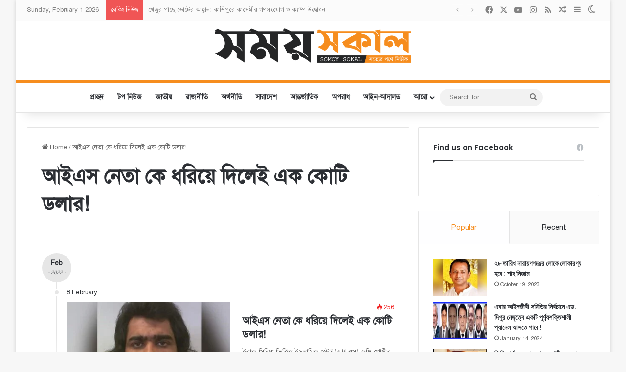

--- FILE ---
content_type: text/html; charset=UTF-8
request_url: https://somoysokal.com/tag/%E0%A6%86%E0%A6%87%E0%A6%8F%E0%A6%B8-%E0%A6%A8%E0%A7%87%E0%A6%A4%E0%A6%BE-%E0%A6%95%E0%A7%87-%E0%A6%A7%E0%A6%B0%E0%A6%BF%E0%A7%9F%E0%A7%87-%E0%A6%A6%E0%A6%BF%E0%A6%B2%E0%A7%87%E0%A6%87-%E0%A6%8F/
body_size: 23524
content:
<!DOCTYPE html><html lang="en-US" class="" data-skin="light"><head><meta charset="UTF-8" /><link rel="profile" href="https://gmpg.org/xfn/11" /><meta name='robots' content='index, follow, max-image-preview:large, max-snippet:-1, max-video-preview:-1' /><style>img:is([sizes="auto" i],[sizes^="auto," i]){contain-intrinsic-size:3000px 1500px}</style><title>আইএস নেতা কে ধরিয়ে দিলেই এক কোটি ডলার! Archives - Somoy Sokal</title><link rel="canonical" href="https://somoysokal.com/tag/আইএস-নেতা-কে-ধরিয়ে-দিলেই-এ/" /><meta property="og:locale" content="en_US" /><meta property="og:type" content="article" /><meta property="og:title" content="আইএস নেতা কে ধরিয়ে দিলেই এক কোটি ডলার! Archives - Somoy Sokal" /><meta property="og:url" content="https://somoysokal.com/tag/আইএস-নেতা-কে-ধরিয়ে-দিলেই-এ/" /><meta property="og:site_name" content="Somoy Sokal" /><meta name="twitter:card" content="summary_large_image" /> <script type="application/ld+json" class="yoast-schema-graph">{"@context":"https://schema.org","@graph":[{"@type":"CollectionPage","@id":"https://somoysokal.com/tag/%e0%a6%86%e0%a6%87%e0%a6%8f%e0%a6%b8-%e0%a6%a8%e0%a7%87%e0%a6%a4%e0%a6%be-%e0%a6%95%e0%a7%87-%e0%a6%a7%e0%a6%b0%e0%a6%bf%e0%a7%9f%e0%a7%87-%e0%a6%a6%e0%a6%bf%e0%a6%b2%e0%a7%87%e0%a6%87-%e0%a6%8f/","url":"https://somoysokal.com/tag/%e0%a6%86%e0%a6%87%e0%a6%8f%e0%a6%b8-%e0%a6%a8%e0%a7%87%e0%a6%a4%e0%a6%be-%e0%a6%95%e0%a7%87-%e0%a6%a7%e0%a6%b0%e0%a6%bf%e0%a7%9f%e0%a7%87-%e0%a6%a6%e0%a6%bf%e0%a6%b2%e0%a7%87%e0%a6%87-%e0%a6%8f/","name":"আইএস নেতা কে ধরিয়ে দিলেই এক কোটি ডলার! Archives - Somoy Sokal","isPartOf":{"@id":"https://somoysokal.com/#website"},"primaryImageOfPage":{"@id":"https://somoysokal.com/tag/%e0%a6%86%e0%a6%87%e0%a6%8f%e0%a6%b8-%e0%a6%a8%e0%a7%87%e0%a6%a4%e0%a6%be-%e0%a6%95%e0%a7%87-%e0%a6%a7%e0%a6%b0%e0%a6%bf%e0%a7%9f%e0%a7%87-%e0%a6%a6%e0%a6%bf%e0%a6%b2%e0%a7%87%e0%a6%87-%e0%a6%8f/#primaryimage"},"image":{"@id":"https://somoysokal.com/tag/%e0%a6%86%e0%a6%87%e0%a6%8f%e0%a6%b8-%e0%a6%a8%e0%a7%87%e0%a6%a4%e0%a6%be-%e0%a6%95%e0%a7%87-%e0%a6%a7%e0%a6%b0%e0%a6%bf%e0%a7%9f%e0%a7%87-%e0%a6%a6%e0%a6%bf%e0%a6%b2%e0%a7%87%e0%a6%87-%e0%a6%8f/#primaryimage"},"thumbnailUrl":"https://somoysokal.com/wp-content/uploads/2022/02/135529_bangladesh_pratidin_zzzzzzzzzaa.jpg","breadcrumb":{"@id":"https://somoysokal.com/tag/%e0%a6%86%e0%a6%87%e0%a6%8f%e0%a6%b8-%e0%a6%a8%e0%a7%87%e0%a6%a4%e0%a6%be-%e0%a6%95%e0%a7%87-%e0%a6%a7%e0%a6%b0%e0%a6%bf%e0%a7%9f%e0%a7%87-%e0%a6%a6%e0%a6%bf%e0%a6%b2%e0%a7%87%e0%a6%87-%e0%a6%8f/#breadcrumb"},"inLanguage":"en-US"},{"@type":"ImageObject","inLanguage":"en-US","@id":"https://somoysokal.com/tag/%e0%a6%86%e0%a6%87%e0%a6%8f%e0%a6%b8-%e0%a6%a8%e0%a7%87%e0%a6%a4%e0%a6%be-%e0%a6%95%e0%a7%87-%e0%a6%a7%e0%a6%b0%e0%a6%bf%e0%a7%9f%e0%a7%87-%e0%a6%a6%e0%a6%bf%e0%a6%b2%e0%a7%87%e0%a6%87-%e0%a6%8f/#primaryimage","url":"https://somoysokal.com/wp-content/uploads/2022/02/135529_bangladesh_pratidin_zzzzzzzzzaa.jpg","contentUrl":"https://somoysokal.com/wp-content/uploads/2022/02/135529_bangladesh_pratidin_zzzzzzzzzaa.jpg","width":966,"height":648},{"@type":"BreadcrumbList","@id":"https://somoysokal.com/tag/%e0%a6%86%e0%a6%87%e0%a6%8f%e0%a6%b8-%e0%a6%a8%e0%a7%87%e0%a6%a4%e0%a6%be-%e0%a6%95%e0%a7%87-%e0%a6%a7%e0%a6%b0%e0%a6%bf%e0%a7%9f%e0%a7%87-%e0%a6%a6%e0%a6%bf%e0%a6%b2%e0%a7%87%e0%a6%87-%e0%a6%8f/#breadcrumb","itemListElement":[{"@type":"ListItem","position":1,"name":"Home","item":"https://somoysokal.com/"},{"@type":"ListItem","position":2,"name":"আইএস নেতা কে ধরিয়ে দিলেই এক কোটি ডলার!"}]},{"@type":"WebSite","@id":"https://somoysokal.com/#website","url":"https://somoysokal.com/","name":"Somoy Sokal","description":"সত্যের পথে নির্ভীক","publisher":{"@id":"https://somoysokal.com/#organization"},"potentialAction":[{"@type":"SearchAction","target":{"@type":"EntryPoint","urlTemplate":"https://somoysokal.com/?s={search_term_string}"},"query-input":{"@type":"PropertyValueSpecification","valueRequired":true,"valueName":"search_term_string"}}],"inLanguage":"en-US"},{"@type":"Organization","@id":"https://somoysokal.com/#organization","name":"Somoy Sokal","url":"https://somoysokal.com/","logo":{"@type":"ImageObject","inLanguage":"en-US","@id":"https://somoysokal.com/#/schema/logo/image/","url":"http://somoysokal.com/wp-content/uploads/2022/01/Asset-2@2x.png","contentUrl":"http://somoysokal.com/wp-content/uploads/2022/01/Asset-2@2x.png","width":2387,"height":414,"caption":"Somoy Sokal"},"image":{"@id":"https://somoysokal.com/#/schema/logo/image/"},"sameAs":["https://www.facebook.com/SomoySokalBD/"]}]}</script> <link rel='dns-prefetch' href='//www.googletagmanager.com' /><link rel='dns-prefetch' href='//pagead2.googlesyndication.com' /><link rel="alternate" type="application/rss+xml" title="Somoy Sokal &raquo; Feed" href="https://somoysokal.com/feed/" /><link rel="alternate" type="application/rss+xml" title="Somoy Sokal &raquo; Comments Feed" href="https://somoysokal.com/comments/feed/" /> <script data-optimized="1" type="text/javascript">try{if('undefined'!=typeof localStorage){var tieSkin=localStorage.getItem('tie-skin')}
var html=document.getElementsByTagName('html')[0].classList,htmlSkin='light';if(html.contains('dark-skin')){htmlSkin='dark'}
if(tieSkin!=null&&tieSkin!=htmlSkin){html.add('tie-skin-inverted');var tieSkinInverted=!0}
if(tieSkin=='dark'){html.add('dark-skin')}else if(tieSkin=='light'){html.remove('dark-skin')}}catch(e){console.log(e)}</script> <link rel="alternate" type="application/rss+xml" title="Somoy Sokal &raquo; আইএস নেতা কে ধরিয়ে দিলেই এক কোটি ডলার! Tag Feed" href="https://somoysokal.com/tag/%e0%a6%86%e0%a6%87%e0%a6%8f%e0%a6%b8-%e0%a6%a8%e0%a7%87%e0%a6%a4%e0%a6%be-%e0%a6%95%e0%a7%87-%e0%a6%a7%e0%a6%b0%e0%a6%bf%e0%a7%9f%e0%a7%87-%e0%a6%a6%e0%a6%bf%e0%a6%b2%e0%a7%87%e0%a6%87-%e0%a6%8f/feed/" /><style type="text/css">:root{--tie-preset-gradient-1:linear-gradient(135deg, rgba(6, 147, 227, 1) 0%, rgb(155, 81, 224) 100%);--tie-preset-gradient-2:linear-gradient(135deg, rgb(122, 220, 180) 0%, rgb(0, 208, 130) 100%);--tie-preset-gradient-3:linear-gradient(135deg, rgba(252, 185, 0, 1) 0%, rgba(255, 105, 0, 1) 100%);--tie-preset-gradient-4:linear-gradient(135deg, rgba(255, 105, 0, 1) 0%, rgb(207, 46, 46) 100%);--tie-preset-gradient-5:linear-gradient(135deg, rgb(238, 238, 238) 0%, rgb(169, 184, 195) 100%);--tie-preset-gradient-6:linear-gradient(135deg, rgb(74, 234, 220) 0%, rgb(151, 120, 209) 20%, rgb(207, 42, 186) 40%, rgb(238, 44, 130) 60%, rgb(251, 105, 98) 80%, rgb(254, 248, 76) 100%);--tie-preset-gradient-7:linear-gradient(135deg, rgb(255, 206, 236) 0%, rgb(152, 150, 240) 100%);--tie-preset-gradient-8:linear-gradient(135deg, rgb(254, 205, 165) 0%, rgb(254, 45, 45) 50%, rgb(107, 0, 62) 100%);--tie-preset-gradient-9:linear-gradient(135deg, rgb(255, 203, 112) 0%, rgb(199, 81, 192) 50%, rgb(65, 88, 208) 100%);--tie-preset-gradient-10:linear-gradient(135deg, rgb(255, 245, 203) 0%, rgb(182, 227, 212) 50%, rgb(51, 167, 181) 100%);--tie-preset-gradient-11:linear-gradient(135deg, rgb(202, 248, 128) 0%, rgb(113, 206, 126) 100%);--tie-preset-gradient-12:linear-gradient(135deg, rgb(2, 3, 129) 0%, rgb(40, 116, 252) 100%);--tie-preset-gradient-13:linear-gradient(135deg, #4D34FA, #ad34fa);--tie-preset-gradient-14:linear-gradient(135deg, #0057FF, #31B5FF);--tie-preset-gradient-15:linear-gradient(135deg, #FF007A, #FF81BD);--tie-preset-gradient-16:linear-gradient(135deg, #14111E, #4B4462);--tie-preset-gradient-17:linear-gradient(135deg, #F32758, #FFC581);--main-nav-background:#FFFFFF;--main-nav-secondry-background:rgba(0,0,0,0.03);--main-nav-primary-color:#0088ff;--main-nav-contrast-primary-color:#FFFFFF;--main-nav-text-color:#2c2f34;--main-nav-secondry-text-color:rgba(0,0,0,0.5);--main-nav-main-border-color:rgba(0,0,0,0.1);--main-nav-secondry-border-color:rgba(0,0,0,0.08)}</style><meta name="viewport" content="width=device-width, initial-scale=1.0" /><script data-optimized="1" type="text/javascript">window._wpemojiSettings={"baseUrl":"https:\/\/s.w.org\/images\/core\/emoji\/16.0.1\/72x72\/","ext":".png","svgUrl":"https:\/\/s.w.org\/images\/core\/emoji\/16.0.1\/svg\/","svgExt":".svg","source":{"concatemoji":"https:\/\/somoysokal.com\/wp-includes\/js\/wp-emoji-release.min.js?ver=6.8.3"}};
/*! This file is auto-generated */
!function(s,n){var o,i,e;function c(e){try{var t={supportTests:e,timestamp:(new Date).valueOf()};sessionStorage.setItem(o,JSON.stringify(t))}catch(e){}}function p(e,t,n){e.clearRect(0,0,e.canvas.width,e.canvas.height),e.fillText(t,0,0);var t=new Uint32Array(e.getImageData(0,0,e.canvas.width,e.canvas.height).data),a=(e.clearRect(0,0,e.canvas.width,e.canvas.height),e.fillText(n,0,0),new Uint32Array(e.getImageData(0,0,e.canvas.width,e.canvas.height).data));return t.every(function(e,t){return e===a[t]})}function u(e,t){e.clearRect(0,0,e.canvas.width,e.canvas.height),e.fillText(t,0,0);for(var n=e.getImageData(16,16,1,1),a=0;a<n.data.length;a++)if(0!==n.data[a])return!1;return!0}function f(e,t,n,a){switch(t){case"flag":return n(e,"\ud83c\udff3\ufe0f\u200d\u26a7\ufe0f","\ud83c\udff3\ufe0f\u200b\u26a7\ufe0f")?!1:!n(e,"\ud83c\udde8\ud83c\uddf6","\ud83c\udde8\u200b\ud83c\uddf6")&&!n(e,"\ud83c\udff4\udb40\udc67\udb40\udc62\udb40\udc65\udb40\udc6e\udb40\udc67\udb40\udc7f","\ud83c\udff4\u200b\udb40\udc67\u200b\udb40\udc62\u200b\udb40\udc65\u200b\udb40\udc6e\u200b\udb40\udc67\u200b\udb40\udc7f");case"emoji":return!a(e,"\ud83e\udedf")}return!1}function g(e,t,n,a){var r="undefined"!=typeof WorkerGlobalScope&&self instanceof WorkerGlobalScope?new OffscreenCanvas(300,150):s.createElement("canvas"),o=r.getContext("2d",{willReadFrequently:!0}),i=(o.textBaseline="top",o.font="600 32px Arial",{});return e.forEach(function(e){i[e]=t(o,e,n,a)}),i}function t(e){var t=s.createElement("script");t.src=e,t.defer=!0,s.head.appendChild(t)}"undefined"!=typeof Promise&&(o="wpEmojiSettingsSupports",i=["flag","emoji"],n.supports={everything:!0,everythingExceptFlag:!0},e=new Promise(function(e){s.addEventListener("DOMContentLoaded",e,{once:!0})}),new Promise(function(t){var n=function(){try{var e=JSON.parse(sessionStorage.getItem(o));if("object"==typeof e&&"number"==typeof e.timestamp&&(new Date).valueOf()<e.timestamp+604800&&"object"==typeof e.supportTests)return e.supportTests}catch(e){}return null}();if(!n){if("undefined"!=typeof Worker&&"undefined"!=typeof OffscreenCanvas&&"undefined"!=typeof URL&&URL.createObjectURL&&"undefined"!=typeof Blob)try{var e="postMessage("+g.toString()+"("+[JSON.stringify(i),f.toString(),p.toString(),u.toString()].join(",")+"));",a=new Blob([e],{type:"text/javascript"}),r=new Worker(URL.createObjectURL(a),{name:"wpTestEmojiSupports"});return void(r.onmessage=function(e){c(n=e.data),r.terminate(),t(n)})}catch(e){}c(n=g(i,f,p,u))}t(n)}).then(function(e){for(var t in e)n.supports[t]=e[t],n.supports.everything=n.supports.everything&&n.supports[t],"flag"!==t&&(n.supports.everythingExceptFlag=n.supports.everythingExceptFlag&&n.supports[t]);n.supports.everythingExceptFlag=n.supports.everythingExceptFlag&&!n.supports.flag,n.DOMReady=!1,n.readyCallback=function(){n.DOMReady=!0}}).then(function(){return e}).then(function(){var e;n.supports.everything||(n.readyCallback(),(e=n.source||{}).concatemoji?t(e.concatemoji):e.wpemoji&&e.twemoji&&(t(e.twemoji),t(e.wpemoji)))}))}((window,document),window._wpemojiSettings)</script> <style id='wp-emoji-styles-inline-css' type='text/css'>img.wp-smiley,img.emoji{display:inline!important;border:none!important;box-shadow:none!important;height:1em!important;width:1em!important;margin:0 0.07em!important;vertical-align:-0.1em!important;background:none!important;padding:0!important}</style><link data-optimized="1" rel='stylesheet' id='wp-block-library-css' href='https://somoysokal.com/wp-content/litespeed/css/e7ce50ef75a33b65d6043f5f9a89f8f5.css?ver=83095' type='text/css' media='all' /><style id='wp-block-library-theme-inline-css' type='text/css'>.wp-block-audio :where(figcaption){color:#555;font-size:13px;text-align:center}.is-dark-theme .wp-block-audio :where(figcaption){color:#ffffffa6}.wp-block-audio{margin:0 0 1em}.wp-block-code{border:1px solid #ccc;border-radius:4px;font-family:Menlo,Consolas,monaco,monospace;padding:.8em 1em}.wp-block-embed :where(figcaption){color:#555;font-size:13px;text-align:center}.is-dark-theme .wp-block-embed :where(figcaption){color:#ffffffa6}.wp-block-embed{margin:0 0 1em}.blocks-gallery-caption{color:#555;font-size:13px;text-align:center}.is-dark-theme .blocks-gallery-caption{color:#ffffffa6}:root :where(.wp-block-image figcaption){color:#555;font-size:13px;text-align:center}.is-dark-theme :root :where(.wp-block-image figcaption){color:#ffffffa6}.wp-block-image{margin:0 0 1em}.wp-block-pullquote{border-bottom:4px solid;border-top:4px solid;color:currentColor;margin-bottom:1.75em}.wp-block-pullquote cite,.wp-block-pullquote footer,.wp-block-pullquote__citation{color:currentColor;font-size:.8125em;font-style:normal;text-transform:uppercase}.wp-block-quote{border-left:.25em solid;margin:0 0 1.75em;padding-left:1em}.wp-block-quote cite,.wp-block-quote footer{color:currentColor;font-size:.8125em;font-style:normal;position:relative}.wp-block-quote:where(.has-text-align-right){border-left:none;border-right:.25em solid;padding-left:0;padding-right:1em}.wp-block-quote:where(.has-text-align-center){border:none;padding-left:0}.wp-block-quote.is-large,.wp-block-quote.is-style-large,.wp-block-quote:where(.is-style-plain){border:none}.wp-block-search .wp-block-search__label{font-weight:700}.wp-block-search__button{border:1px solid #ccc;padding:.375em .625em}:where(.wp-block-group.has-background){padding:1.25em 2.375em}.wp-block-separator.has-css-opacity{opacity:.4}.wp-block-separator{border:none;border-bottom:2px solid;margin-left:auto;margin-right:auto}.wp-block-separator.has-alpha-channel-opacity{opacity:1}.wp-block-separator:not(.is-style-wide):not(.is-style-dots){width:100px}.wp-block-separator.has-background:not(.is-style-dots){border-bottom:none;height:1px}.wp-block-separator.has-background:not(.is-style-wide):not(.is-style-dots){height:2px}.wp-block-table{margin:0 0 1em}.wp-block-table td,.wp-block-table th{word-break:normal}.wp-block-table :where(figcaption){color:#555;font-size:13px;text-align:center}.is-dark-theme .wp-block-table :where(figcaption){color:#ffffffa6}.wp-block-video :where(figcaption){color:#555;font-size:13px;text-align:center}.is-dark-theme .wp-block-video :where(figcaption){color:#ffffffa6}.wp-block-video{margin:0 0 1em}:root :where(.wp-block-template-part.has-background){margin-bottom:0;margin-top:0;padding:1.25em 2.375em}</style><style id='classic-theme-styles-inline-css' type='text/css'>/*! This file is auto-generated */
.wp-block-button__link{color:#fff;background-color:#32373c;border-radius:9999px;box-shadow:none;text-decoration:none;padding:calc(.667em + 2px) calc(1.333em + 2px);font-size:1.125em}.wp-block-file__button{background:#32373c;color:#fff;text-decoration:none}</style><style id='global-styles-inline-css' type='text/css'>:root{--wp--preset--aspect-ratio--square:1;--wp--preset--aspect-ratio--4-3:4/3;--wp--preset--aspect-ratio--3-4:3/4;--wp--preset--aspect-ratio--3-2:3/2;--wp--preset--aspect-ratio--2-3:2/3;--wp--preset--aspect-ratio--16-9:16/9;--wp--preset--aspect-ratio--9-16:9/16;--wp--preset--color--black:#000000;--wp--preset--color--cyan-bluish-gray:#abb8c3;--wp--preset--color--white:#ffffff;--wp--preset--color--pale-pink:#f78da7;--wp--preset--color--vivid-red:#cf2e2e;--wp--preset--color--luminous-vivid-orange:#ff6900;--wp--preset--color--luminous-vivid-amber:#fcb900;--wp--preset--color--light-green-cyan:#7bdcb5;--wp--preset--color--vivid-green-cyan:#00d084;--wp--preset--color--pale-cyan-blue:#8ed1fc;--wp--preset--color--vivid-cyan-blue:#0693e3;--wp--preset--color--vivid-purple:#9b51e0;--wp--preset--color--global-color:#f68d1e;--wp--preset--gradient--vivid-cyan-blue-to-vivid-purple:linear-gradient(135deg,rgba(6,147,227,1) 0%,rgb(155,81,224) 100%);--wp--preset--gradient--light-green-cyan-to-vivid-green-cyan:linear-gradient(135deg,rgb(122,220,180) 0%,rgb(0,208,130) 100%);--wp--preset--gradient--luminous-vivid-amber-to-luminous-vivid-orange:linear-gradient(135deg,rgba(252,185,0,1) 0%,rgba(255,105,0,1) 100%);--wp--preset--gradient--luminous-vivid-orange-to-vivid-red:linear-gradient(135deg,rgba(255,105,0,1) 0%,rgb(207,46,46) 100%);--wp--preset--gradient--very-light-gray-to-cyan-bluish-gray:linear-gradient(135deg,rgb(238,238,238) 0%,rgb(169,184,195) 100%);--wp--preset--gradient--cool-to-warm-spectrum:linear-gradient(135deg,rgb(74,234,220) 0%,rgb(151,120,209) 20%,rgb(207,42,186) 40%,rgb(238,44,130) 60%,rgb(251,105,98) 80%,rgb(254,248,76) 100%);--wp--preset--gradient--blush-light-purple:linear-gradient(135deg,rgb(255,206,236) 0%,rgb(152,150,240) 100%);--wp--preset--gradient--blush-bordeaux:linear-gradient(135deg,rgb(254,205,165) 0%,rgb(254,45,45) 50%,rgb(107,0,62) 100%);--wp--preset--gradient--luminous-dusk:linear-gradient(135deg,rgb(255,203,112) 0%,rgb(199,81,192) 50%,rgb(65,88,208) 100%);--wp--preset--gradient--pale-ocean:linear-gradient(135deg,rgb(255,245,203) 0%,rgb(182,227,212) 50%,rgb(51,167,181) 100%);--wp--preset--gradient--electric-grass:linear-gradient(135deg,rgb(202,248,128) 0%,rgb(113,206,126) 100%);--wp--preset--gradient--midnight:linear-gradient(135deg,rgb(2,3,129) 0%,rgb(40,116,252) 100%);--wp--preset--font-size--small:13px;--wp--preset--font-size--medium:20px;--wp--preset--font-size--large:36px;--wp--preset--font-size--x-large:42px;--wp--preset--spacing--20:0.44rem;--wp--preset--spacing--30:0.67rem;--wp--preset--spacing--40:1rem;--wp--preset--spacing--50:1.5rem;--wp--preset--spacing--60:2.25rem;--wp--preset--spacing--70:3.38rem;--wp--preset--spacing--80:5.06rem;--wp--preset--shadow--natural:6px 6px 9px rgba(0, 0, 0, 0.2);--wp--preset--shadow--deep:12px 12px 50px rgba(0, 0, 0, 0.4);--wp--preset--shadow--sharp:6px 6px 0px rgba(0, 0, 0, 0.2);--wp--preset--shadow--outlined:6px 6px 0px -3px rgba(255, 255, 255, 1), 6px 6px rgba(0, 0, 0, 1);--wp--preset--shadow--crisp:6px 6px 0px rgba(0, 0, 0, 1)}:where(.is-layout-flex){gap:.5em}:where(.is-layout-grid){gap:.5em}body .is-layout-flex{display:flex}.is-layout-flex{flex-wrap:wrap;align-items:center}.is-layout-flex>:is(*,div){margin:0}body .is-layout-grid{display:grid}.is-layout-grid>:is(*,div){margin:0}:where(.wp-block-columns.is-layout-flex){gap:2em}:where(.wp-block-columns.is-layout-grid){gap:2em}:where(.wp-block-post-template.is-layout-flex){gap:1.25em}:where(.wp-block-post-template.is-layout-grid){gap:1.25em}.has-black-color{color:var(--wp--preset--color--black)!important}.has-cyan-bluish-gray-color{color:var(--wp--preset--color--cyan-bluish-gray)!important}.has-white-color{color:var(--wp--preset--color--white)!important}.has-pale-pink-color{color:var(--wp--preset--color--pale-pink)!important}.has-vivid-red-color{color:var(--wp--preset--color--vivid-red)!important}.has-luminous-vivid-orange-color{color:var(--wp--preset--color--luminous-vivid-orange)!important}.has-luminous-vivid-amber-color{color:var(--wp--preset--color--luminous-vivid-amber)!important}.has-light-green-cyan-color{color:var(--wp--preset--color--light-green-cyan)!important}.has-vivid-green-cyan-color{color:var(--wp--preset--color--vivid-green-cyan)!important}.has-pale-cyan-blue-color{color:var(--wp--preset--color--pale-cyan-blue)!important}.has-vivid-cyan-blue-color{color:var(--wp--preset--color--vivid-cyan-blue)!important}.has-vivid-purple-color{color:var(--wp--preset--color--vivid-purple)!important}.has-black-background-color{background-color:var(--wp--preset--color--black)!important}.has-cyan-bluish-gray-background-color{background-color:var(--wp--preset--color--cyan-bluish-gray)!important}.has-white-background-color{background-color:var(--wp--preset--color--white)!important}.has-pale-pink-background-color{background-color:var(--wp--preset--color--pale-pink)!important}.has-vivid-red-background-color{background-color:var(--wp--preset--color--vivid-red)!important}.has-luminous-vivid-orange-background-color{background-color:var(--wp--preset--color--luminous-vivid-orange)!important}.has-luminous-vivid-amber-background-color{background-color:var(--wp--preset--color--luminous-vivid-amber)!important}.has-light-green-cyan-background-color{background-color:var(--wp--preset--color--light-green-cyan)!important}.has-vivid-green-cyan-background-color{background-color:var(--wp--preset--color--vivid-green-cyan)!important}.has-pale-cyan-blue-background-color{background-color:var(--wp--preset--color--pale-cyan-blue)!important}.has-vivid-cyan-blue-background-color{background-color:var(--wp--preset--color--vivid-cyan-blue)!important}.has-vivid-purple-background-color{background-color:var(--wp--preset--color--vivid-purple)!important}.has-black-border-color{border-color:var(--wp--preset--color--black)!important}.has-cyan-bluish-gray-border-color{border-color:var(--wp--preset--color--cyan-bluish-gray)!important}.has-white-border-color{border-color:var(--wp--preset--color--white)!important}.has-pale-pink-border-color{border-color:var(--wp--preset--color--pale-pink)!important}.has-vivid-red-border-color{border-color:var(--wp--preset--color--vivid-red)!important}.has-luminous-vivid-orange-border-color{border-color:var(--wp--preset--color--luminous-vivid-orange)!important}.has-luminous-vivid-amber-border-color{border-color:var(--wp--preset--color--luminous-vivid-amber)!important}.has-light-green-cyan-border-color{border-color:var(--wp--preset--color--light-green-cyan)!important}.has-vivid-green-cyan-border-color{border-color:var(--wp--preset--color--vivid-green-cyan)!important}.has-pale-cyan-blue-border-color{border-color:var(--wp--preset--color--pale-cyan-blue)!important}.has-vivid-cyan-blue-border-color{border-color:var(--wp--preset--color--vivid-cyan-blue)!important}.has-vivid-purple-border-color{border-color:var(--wp--preset--color--vivid-purple)!important}.has-vivid-cyan-blue-to-vivid-purple-gradient-background{background:var(--wp--preset--gradient--vivid-cyan-blue-to-vivid-purple)!important}.has-light-green-cyan-to-vivid-green-cyan-gradient-background{background:var(--wp--preset--gradient--light-green-cyan-to-vivid-green-cyan)!important}.has-luminous-vivid-amber-to-luminous-vivid-orange-gradient-background{background:var(--wp--preset--gradient--luminous-vivid-amber-to-luminous-vivid-orange)!important}.has-luminous-vivid-orange-to-vivid-red-gradient-background{background:var(--wp--preset--gradient--luminous-vivid-orange-to-vivid-red)!important}.has-very-light-gray-to-cyan-bluish-gray-gradient-background{background:var(--wp--preset--gradient--very-light-gray-to-cyan-bluish-gray)!important}.has-cool-to-warm-spectrum-gradient-background{background:var(--wp--preset--gradient--cool-to-warm-spectrum)!important}.has-blush-light-purple-gradient-background{background:var(--wp--preset--gradient--blush-light-purple)!important}.has-blush-bordeaux-gradient-background{background:var(--wp--preset--gradient--blush-bordeaux)!important}.has-luminous-dusk-gradient-background{background:var(--wp--preset--gradient--luminous-dusk)!important}.has-pale-ocean-gradient-background{background:var(--wp--preset--gradient--pale-ocean)!important}.has-electric-grass-gradient-background{background:var(--wp--preset--gradient--electric-grass)!important}.has-midnight-gradient-background{background:var(--wp--preset--gradient--midnight)!important}.has-small-font-size{font-size:var(--wp--preset--font-size--small)!important}.has-medium-font-size{font-size:var(--wp--preset--font-size--medium)!important}.has-large-font-size{font-size:var(--wp--preset--font-size--large)!important}.has-x-large-font-size{font-size:var(--wp--preset--font-size--x-large)!important}:where(.wp-block-post-template.is-layout-flex){gap:1.25em}:where(.wp-block-post-template.is-layout-grid){gap:1.25em}:where(.wp-block-columns.is-layout-flex){gap:2em}:where(.wp-block-columns.is-layout-grid){gap:2em}:root :where(.wp-block-pullquote){font-size:1.5em;line-height:1.6}</style><link data-optimized="1" rel='stylesheet' id='tie-css-base-css' href='https://somoysokal.com/wp-content/litespeed/css/7fc7db2a76fd9907c4009d94ba01db50.css?ver=b4add' type='text/css' media='all' /><link data-optimized="1" rel='stylesheet' id='tie-css-styles-css' href='https://somoysokal.com/wp-content/litespeed/css/405202321d010379436a175565fd868d.css?ver=34334' type='text/css' media='all' /><link data-optimized="1" rel='stylesheet' id='tie-css-widgets-css' href='https://somoysokal.com/wp-content/litespeed/css/09293cd95e29c598c64e61e8e6b84a83.css?ver=17c55' type='text/css' media='all' /><link data-optimized="1" rel='stylesheet' id='tie-css-helpers-css' href='https://somoysokal.com/wp-content/litespeed/css/86ae52b9d1536eefdffae46704170037.css?ver=9ebbe' type='text/css' media='all' /><link data-optimized="1" rel='stylesheet' id='tie-fontawesome5-css' href='https://somoysokal.com/wp-content/litespeed/css/c4dd3c706cd98e8adb5b4755f517a88e.css?ver=552cf' type='text/css' media='all' /><link data-optimized="1" rel='stylesheet' id='tie-css-ilightbox-css' href='https://somoysokal.com/wp-content/litespeed/css/6e17c1c0e23cce3e2a5d5ea3aca190ba.css?ver=576bb' type='text/css' media='all' /><link data-optimized="1" rel='stylesheet' id='tie-theme-child-css-css' href='https://somoysokal.com/wp-content/litespeed/css/897ba03b5ec8eb563fef547446feea3e.css?ver=622e4' type='text/css' media='all' /><style id='tie-theme-child-css-inline-css' type='text/css'>.wf-active .logo-text,.wf-active h1,.wf-active h2,.wf-active h3,.wf-active h4,.wf-active h5,.wf-active h6,.wf-active .the-subtitle{font-family:'Poppins'}#main-nav .main-menu>ul>li>a{text-transform:uppercase}:root:root{--brand-color:#f68d1e;--dark-brand-color:#c45b00;--bright-color:#FFFFFF;--base-color:#2c2f34}#footer-widgets-container{border-top:8px solid #f68d1e;-webkit-box-shadow:0 -5px 0 rgb(0 0 0 / .07);-moz-box-shadow:0 -8px 0 rgb(0 0 0 / .07);box-shadow:0 -8px 0 rgb(0 0 0 / .07)}#reading-position-indicator{box-shadow:0 0 10px rgb(246 141 30 / .7)}:root:root{--brand-color:#f68d1e;--dark-brand-color:#c45b00;--bright-color:#FFFFFF;--base-color:#2c2f34}#footer-widgets-container{border-top:8px solid #f68d1e;-webkit-box-shadow:0 -5px 0 rgb(0 0 0 / .07);-moz-box-shadow:0 -8px 0 rgb(0 0 0 / .07);box-shadow:0 -8px 0 rgb(0 0 0 / .07)}#reading-position-indicator{box-shadow:0 0 10px rgb(246 141 30 / .7)}#header-notification-bar{background:var(--tie-preset-gradient-13)}#header-notification-bar{--tie-buttons-color:#FFFFFF;--tie-buttons-border-color:#FFFFFF;--tie-buttons-hover-color:#e1e1e1;--tie-buttons-hover-text:#000000}#header-notification-bar{--tie-buttons-text:#000000}#top-nav,#top-nav .sub-menu,#top-nav .comp-sub-menu,#top-nav .ticker-content,#top-nav .ticker-swipe,.top-nav-boxed #top-nav .topbar-wrapper,.top-nav-dark .top-menu ul,#autocomplete-suggestions.search-in-top-nav{background-color:#fbfbfb}#top-nav *,#autocomplete-suggestions.search-in-top-nav{border-color:rgba(#000000,.08)}#top-nav .icon-basecloud-bg:after{color:#fbfbfb}#top-nav a:not(:hover),#top-nav input,#top-nav #search-submit,#top-nav .fa-spinner,#top-nav .dropdown-social-icons li a span,#top-nav .components>li .social-link:not(:hover) span,#autocomplete-suggestions.search-in-top-nav a{color:#838383}#top-nav input::-moz-placeholder{color:#838383}#top-nav input:-moz-placeholder{color:#838383}#top-nav input:-ms-input-placeholder{color:#838383}#top-nav input::-webkit-input-placeholder{color:#838383}#top-nav,.search-in-top-nav{--tie-buttons-color:#000000;--tie-buttons-border-color:#000000;--tie-buttons-text:#FFFFFF;--tie-buttons-hover-color:#000000}#top-nav a:hover,#top-nav .menu li:hover>a,#top-nav .menu>.tie-current-menu>a,#top-nav .components>li:hover>a,#top-nav .components #search-submit:hover,#autocomplete-suggestions.search-in-top-nav .post-title a:hover{color:#000}#top-nav,#top-nav .comp-sub-menu,#top-nav .tie-weather-widget{color:#838383}#autocomplete-suggestions.search-in-top-nav .post-meta,#autocomplete-suggestions.search-in-top-nav .post-meta a:not(:hover){color:rgb(131 131 131 / .7)}#top-nav .weather-icon .icon-cloud,#top-nav .weather-icon .icon-basecloud-bg,#top-nav .weather-icon .icon-cloud-behind{color:#838383!important}#theme-header:not(.main-nav-boxed) #main-nav,.main-nav-boxed .main-menu-wrapper{border-top-color:#f68d1e!important;border-top-width:5px!important;border-style:solid;border-right:0 none;border-left:0 none}.main-nav,.search-in-main-nav{--main-nav-primary-color:#f88c00;--tie-buttons-color:#f88c00;--tie-buttons-border-color:#f88c00;--tie-buttons-text:#FFFFFF;--tie-buttons-hover-color:#da6e00}#main-nav .mega-links-head:after,#main-nav .cats-horizontal a.is-active,#main-nav .cats-horizontal a:hover,#main-nav .spinner>div{background-color:#f88c00}#main-nav .menu ul li:hover>a,#main-nav .menu ul li.current-menu-item:not(.mega-link-column)>a,#main-nav .components a:hover,#main-nav .components>li:hover>a,#main-nav #search-submit:hover,#main-nav .cats-vertical a.is-active,#main-nav .cats-vertical a:hover,#main-nav .mega-menu .post-meta a:hover,#main-nav .mega-menu .post-box-title a:hover,#autocomplete-suggestions.search-in-main-nav a:hover,#main-nav .spinner-circle:after{color:#f88c00}#main-nav .menu>li.tie-current-menu>a,#main-nav .menu>li:hover>a,.theme-header #main-nav .mega-menu .cats-horizontal a.is-active,.theme-header #main-nav .mega-menu .cats-horizontal a:hover{color:#FFF}#main-nav .menu>li.tie-current-menu>a:before,#main-nav .menu>li:hover>a:before{border-top-color:#FFF}#footer{background-color:#333}#site-info{background-color:#2e2e2e}#footer{margin-top:5px}#footer .posts-list-counter .posts-list-items li.widget-post-list:before{border-color:#333}#footer .timeline-widget a .date:before{border-color:rgb(51 51 51 / .8)}#footer .footer-boxed-widget-area,#footer textarea,#footer input:not([type=submit]),#footer select,#footer code,#footer kbd,#footer pre,#footer samp,#footer .show-more-button,#footer .slider-links .tie-slider-nav span,#footer #wp-calendar,#footer #wp-calendar tbody td,#footer #wp-calendar thead th,#footer .widget.buddypress .item-options a{border-color:rgb(255 255 255 / .1)}#footer .social-statistics-widget .white-bg li.social-icons-item a,#footer .widget_tag_cloud .tagcloud a,#footer .latest-tweets-widget .slider-links .tie-slider-nav span,#footer .widget_layered_nav_filters a{border-color:rgb(255 255 255 / .1)}#footer .social-statistics-widget .white-bg li:before{background:rgb(255 255 255 / .1)}.site-footer #wp-calendar tbody td{background:rgb(255 255 255 / .02)}#footer .white-bg .social-icons-item a span.followers span,#footer .circle-three-cols .social-icons-item a .followers-num,#footer .circle-three-cols .social-icons-item a .followers-name{color:rgb(255 255 255 / .8)}#footer .timeline-widget ul:before,#footer .timeline-widget a:not(:hover) .date:before{background-color:#151515}.tie-cat-18,.tie-cat-item-18>span{background-color:#e67e22!important;color:#FFFFFF!important}.tie-cat-18:after{border-top-color:#e67e22!important}.tie-cat-18:hover{background-color:#c86004!important}.tie-cat-18:hover:after{border-top-color:#c86004!important}.tie-cat-27,.tie-cat-item-27>span{background-color:#2ecc71!important;color:#FFFFFF!important}.tie-cat-27:after{border-top-color:#2ecc71!important}.tie-cat-27:hover{background-color:#10ae53!important}.tie-cat-27:hover:after{border-top-color:#10ae53!important}.tie-cat-29,.tie-cat-item-29>span{background-color:#9b59b6!important;color:#FFFFFF!important}.tie-cat-29:after{border-top-color:#9b59b6!important}.tie-cat-29:hover{background-color:#7d3b98!important}.tie-cat-29:hover:after{border-top-color:#7d3b98!important}.tie-cat-31,.tie-cat-item-31>span{background-color:#34495e!important;color:#FFFFFF!important}.tie-cat-31:after{border-top-color:#34495e!important}.tie-cat-31:hover{background-color:#162b40!important}.tie-cat-31:hover:after{border-top-color:#162b40!important}.tie-cat-34,.tie-cat-item-34>span{background-color:#795548!important;color:#FFFFFF!important}.tie-cat-34:after{border-top-color:#795548!important}.tie-cat-34:hover{background-color:#5b372a!important}.tie-cat-34:hover:after{border-top-color:#5b372a!important}.tie-cat-35,.tie-cat-item-35>span{background-color:#4CAF50!important;color:#FFFFFF!important}.tie-cat-35:after{border-top-color:#4CAF50!important}.tie-cat-35:hover{background-color:#2e9132!important}.tie-cat-35:hover:after{border-top-color:#2e9132!important}</style> <script type="text/javascript" src="https://somoysokal.com/wp-includes/js/jquery/jquery.min.js?ver=3.7.1" id="jquery-core-js"></script> <script data-optimized="1" type="text/javascript" src="https://somoysokal.com/wp-content/litespeed/js/6c4a2ac457676d1018ceb14e4b0b48e3.js?ver=4c703" id="jquery-migrate-js"></script> <link rel="https://api.w.org/" href="https://somoysokal.com/wp-json/" /><link rel="alternate" title="JSON" type="application/json" href="https://somoysokal.com/wp-json/wp/v2/tags/833" /><link rel="EditURI" type="application/rsd+xml" title="RSD" href="https://somoysokal.com/xmlrpc.php?rsd" /><meta name="generator" content="WordPress 6.8.3" /><link data-optimized="1" href="https://somoysokal.com/wp-content/litespeed/css/b2be76817d98bf3d77406077d053803d.css?ver=3803d" rel="stylesheet"><style>body,article,h1,h2,h3,h4,h5,h6,textarea,input,select,.topbar,.main-menu,.breadcrumb,.copyrights-area,form span.required{font-family:'SolaimanLipi',Arial,sans-serif!important}</style><meta name="generator" content="Site Kit by Google 1.171.0" /><meta http-equiv="X-UA-Compatible" content="IE=edge"><meta name="monetag" content="f6e99a67fa1da4dd141e9a153237c19c"><meta name="google-site-verification" content="ca8g4Z-m5ZRwRdFRofKqjJNa_fWv1R5OKt7KKTkue3A"><meta name="google-adsense-platform-account" content="ca-host-pub-2644536267352236"><meta name="google-adsense-platform-domain" content="sitekit.withgoogle.com"> <script type="text/javascript" async="async" src="https://pagead2.googlesyndication.com/pagead/js/adsbygoogle.js?client=ca-pub-5116308360518789&amp;host=ca-host-pub-2644536267352236" crossorigin="anonymous"></script> <link rel="icon" href="https://somoysokal.com/wp-content/uploads/2022/05/cropped-Somoy-Sokal-Favicon-32x32.png" sizes="32x32" /><link rel="icon" href="https://somoysokal.com/wp-content/uploads/2022/05/cropped-Somoy-Sokal-Favicon-192x192.png" sizes="192x192" /><link rel="apple-touch-icon" href="https://somoysokal.com/wp-content/uploads/2022/05/cropped-Somoy-Sokal-Favicon-180x180.png" /><meta name="msapplication-TileImage" content="https://somoysokal.com/wp-content/uploads/2022/05/cropped-Somoy-Sokal-Favicon-270x270.png" /></head><body id="tie-body" class="archive tag tag-833 wp-theme-jannah wp-child-theme-jannah-child boxed-layout wrapper-has-shadow block-head-1 magazine1 is-thumb-overlay-disabled is-desktop is-header-layout-2 has-header-ad sidebar-right has-sidebar"><div class="background-overlay"><div id="tie-container" class="site tie-container"><div id="tie-wrapper"><header id="theme-header" class="theme-header header-layout-2 main-nav-light main-nav-default-light main-nav-below has-stream-item top-nav-active top-nav-dark top-nav-default-dark top-nav-above has-shadow has-normal-width-logo mobile-header-centered"><nav id="top-nav"  class="has-date-breaking-components top-nav header-nav has-breaking-news" aria-label="Secondary Navigation"><div class="container"><div class="topbar-wrapper"><div class="topbar-today-date">
Sunday, February 1 2026</div><div class="tie-alignleft"><div class="breaking controls-is-active"><span class="breaking-title">
<span class="tie-icon-bolt breaking-icon" aria-hidden="true"></span>
<span class="breaking-title-text">ব্রেকিং নিউজ</span>
</span><ul id="breaking-news-in-header" class="breaking-news" data-type="reveal" data-arrows="true"><li class="news-item">
<a href="https://somoysokal.com/bangladesh/%e0%a6%96%e0%a7%87%e0%a6%9c%e0%a7%81%e0%a6%b0-%e0%a6%97%e0%a6%be%e0%a6%9b%e0%a7%87-%e0%a6%ad%e0%a7%8b%e0%a6%9f%e0%a7%87%e0%a6%b0-%e0%a6%86%e0%a6%b9%e0%a7%8d%e0%a6%ac%e0%a6%be%e0%a6%a8-%e0%a6%95/">খেজুর গাছে ভোটের আহ্বান: কাশিপুরে কাসেমীর গণসংযোগ ও ক্যাম্প উদ্বোধন</a></li><li class="news-item">
<a href="https://somoysokal.com/bangladesh/%e0%a6%b8%e0%a7%81%e0%a6%af%e0%a7%8b%e0%a6%97-%e0%a6%95%e0%a6%be%e0%a6%9c%e0%a7%87-%e0%a6%b2%e0%a6%be%e0%a6%97%e0%a6%be%e0%a6%a4%e0%a7%87-%e0%a6%aa%e0%a6%be%e0%a6%b0%e0%a6%b2%e0%a7%87-%e0%a6%8f/">সুযোগ কাজে লাগাতে পারলে একান্ন বছরেও ফ্যাসিবাদ আর চেপে বসতে পারবে না : মনির কাসেমী</a></li><li class="news-item">
<a href="https://somoysokal.com/bangladesh/%e0%a6%a2%e0%a6%be%e0%a6%95%e0%a6%be-%e0%a7%a7%e0%a7%ad-%e0%a6%86%e0%a6%b8%e0%a6%a8%e0%a7%87%e0%a6%b0-%e0%a6%87%e0%a6%ae%e0%a6%be%e0%a6%ae-%e0%a6%89%e0%a6%b2%e0%a6%be%e0%a6%ae%e0%a6%be%e0%a6%a6/">ঢাকা-১৭ আসনের ইমাম-উলামাদের সাথে তারেক রহমানের মতবিনিময় সভায় মুফতি মনির হোসাইন কাসেমী</a></li><li class="news-item">
<a href="https://somoysokal.com/bangladesh/%e0%a6%95%e0%a7%81%e0%a6%a4%e0%a7%81%e0%a6%ac%e0%a6%aa%e0%a7%81%e0%a6%b0%e0%a7%87%e0%a6%b0-%e0%a6%9c%e0%a6%a8%e0%a6%aa%e0%a7%8d%e0%a6%b0%e0%a6%bf%e0%a6%af%e0%a6%bc-%e0%a6%9a%e0%a7%87%e0%a6%af%e0%a6%bc/">কুতুবপুরের জনপ্রিয় চেয়ারম্যান সেন্টু&#8217;কে নিয়ে সাহসী স্টাটাস দিলেন বিএনপি নেতা রুহুল আমিন </a></li><li class="news-item">
<a href="https://somoysokal.com/bangladesh/%e0%a6%95%e0%a6%be%e0%a6%b6%e0%a6%bf%e0%a6%aa%e0%a7%81%e0%a6%b0%e0%a7%87-%e0%a6%ac%e0%a6%bf%e0%a6%8f%e0%a6%a8%e0%a6%aa%e0%a6%bf%e0%a6%b0-%e0%a6%a6%e0%a7%8b%e0%a6%af%e0%a6%bc%e0%a6%be-%e0%a6%ae/">কাশিপুরে বিএনপির দোয়া মাহফিলে মুফতী মনির হোসেন কাসেমী: সারা বাংলার মানুষের হৃদয়ে অনন্য স্থান করে নিয়েছেন খালেদা জিয়া </a></li><li class="news-item">
<a href="https://somoysokal.com/bangladesh/%e0%a6%ac%e0%a6%bf%e0%a6%8f%e0%a6%a8%e0%a6%aa%e0%a6%bf-%e0%a6%a8%e0%a7%87%e0%a6%a4%e0%a6%be-%e0%a6%8f%e0%a6%9f%e0%a6%bf%e0%a6%8f%e0%a6%ae-%e0%a6%95%e0%a6%be%e0%a6%ae%e0%a6%be%e0%a6%b2%e0%a7%87/">বিএনপি নেতা এটিএম কামালের মায়ের ইন্তেকালে, মুফতী মনির হোসেন কাসেমীর শোক প্রকাশ </a></li><li class="news-item">
<a href="https://somoysokal.com/politics/%e0%a6%a6%e0%a6%b2-%e0%a6%b8%e0%a6%a0%e0%a6%bf%e0%a6%95-%e0%a6%b8%e0%a6%ae%e0%a6%af%e0%a6%bc%e0%a7%87-%e0%a6%b8%e0%a6%a0%e0%a6%bf%e0%a6%95-%e0%a6%b8%e0%a6%bf%e0%a6%a6%e0%a7%8d%e0%a6%a7%e0%a6%be/">দল সঠিক সময়ে সঠিক সিদ্ধান্ত নিয়েছে এবং ঘরের ছেলে ঘরে ফিরেছে : স্বেচ্ছাসেবক দল নেতা রনি </a></li><li class="news-item">
<a href="https://somoysokal.com/bangladesh/%e0%a6%ae%e0%a6%be%e0%a6%ae%e0%a7%81%e0%a6%a8-%e0%a6%ae%e0%a6%be%e0%a6%b9%e0%a6%ae%e0%a7%81%e0%a6%a6%e0%a7%87%e0%a6%b0-%e0%a6%ac%e0%a6%bf%e0%a6%b0%e0%a7%81%e0%a6%a6%e0%a7%8d%e0%a6%a7%e0%a7%87/">মামুন মাহমুদের বিরুদ্ধে রবির মিথ্যাচারের নিন্দা ও প্রতিবাদ জানিয়েছেন বিডিআর রফিক</a></li><li class="news-item">
<a href="https://somoysokal.com/bangladesh/%e0%a6%ae%e0%a6%be%e0%a6%ae%e0%a7%81%e0%a6%a8-%e0%a6%ae%e0%a6%be%e0%a6%b9%e0%a6%ae%e0%a7%81%e0%a6%a6%e0%a6%95%e0%a7%87-%e0%a7%a9%e0%a7%a6-%e0%a6%b2%e0%a6%be%e0%a6%96-%e0%a6%9f%e0%a6%be%e0%a6%95/">মামুন মাহমুদ&#8217;কে ৩০ লাখ টাকার গাড়ি দিয়েছে মান্নান মনিরুল ইসলাম রবির বক্তব্যের সত্যতা মিলেনি</a></li><li class="news-item">
<a href="https://somoysokal.com/crime/%e0%a6%ac%e0%a7%88%e0%a6%b7%e0%a6%ae%e0%a7%8d%e0%a6%af-%e0%a6%ac%e0%a6%bf%e0%a6%b0%e0%a7%8b%e0%a6%a7%e0%a7%80-%e0%a6%b9%e0%a6%a4%e0%a7%8d%e0%a6%af%e0%a6%be-%e0%a6%ae%e0%a6%be%e0%a6%ae%e0%a6%b2/">বৈষম্য বিরোধী হত্যা মামলার আসামীদের অত্যাচারে অতিষ্ঠ ব্যবসায়ী ফতুল্লা থানায় অভিযোগ </a></li><li class="news-item">
<a href="https://somoysokal.com/bangladesh/%e0%a7%a9%e0%a7%a7-%e0%a6%a6%e0%a6%ab%e0%a6%be-%e0%a6%b9%e0%a6%9a%e0%a7%8d%e0%a6%9b%e0%a7%87-%e0%a6%8f%e0%a6%95%e0%a6%9f%e0%a6%bf-%e0%a6%97%e0%a6%a3%e0%a6%a4%e0%a6%be%e0%a6%a8%e0%a7%8d%e0%a6%a4/">৩১ দফা হচ্ছে একটি গণতান্ত্রিক, জবাবদিহিমূলক ও জনকল্যাণমুখী রাষ্ট্র গঠনের রূপরেখা: রুহুল আমিন সিকদার </a></li><li class="news-item">
<a href="https://somoysokal.com/bangladesh/%e0%a6%86%e0%a6%ae%e0%a6%b0%e0%a6%be-%e0%a6%ae%e0%a6%a6%e0%a6%bf%e0%a6%a8%e0%a6%be%e0%a6%b0-%e0%a6%87%e0%a6%b8%e0%a6%b2%e0%a6%be%e0%a6%ae%e0%a6%95%e0%a7%87-%e0%a6%ac%e0%a6%bf%e0%a6%b6%e0%a7%8d/">আমরা মদিনার ইসলামকে বিশ্বাস করি, মওদুদীর নয়: নারায়ণগঞ্জে সালাহউদ্দিন</a></li><li class="news-item">
<a href="https://somoysokal.com/bangladesh/%e0%a7%a8%e0%a7%a7-%e0%a6%a6%e0%a6%be%e0%a6%ac%e0%a6%bf%e0%a6%a4%e0%a7%87-%e0%a6%a8%e0%a6%be%e0%a6%b0%e0%a6%be%e0%a6%af%e0%a6%bc%e0%a6%a3%e0%a6%97%e0%a6%9e%e0%a7%8d%e0%a6%9c-%e0%a6%b8%e0%a6%be/">২১ দাবিতে নারায়ণগঞ্জ সাংবাদিক ইউনিয়নের বিক্ষোভ</a></li><li class="news-item">
<a href="https://somoysokal.com/bangladesh/%e0%a6%aa%e0%a7%8d%e0%a6%af%e0%a6%be%e0%a6%b0%e0%a7%8b%e0%a6%b2%e0%a7%87-%e0%a6%ae%e0%a7%81%e0%a6%95%e0%a7%8d%e0%a6%a4-%e0%a6%b9%e0%a6%af%e0%a6%bc%e0%a7%87-%e0%a6%b8%e0%a7%8d%e0%a6%a4%e0%a7%8d/">প্যারোলে মুক্ত হয়ে স্ত্রীর জানাজায় সাবেক কাউন্সিলর মতি</a></li><li class="news-item">
<a href="https://somoysokal.com/bangladesh/%e0%a6%9b%e0%a6%be%e0%a6%a4%e0%a7%8d%e0%a6%b0%e0%a6%b2%e0%a7%80%e0%a6%97%e0%a7%87%e0%a6%b0-%e0%a6%ae%e0%a6%b6%e0%a6%be%e0%a6%b2-%e0%a6%ae%e0%a6%bf%e0%a6%9b%e0%a6%bf%e0%a6%b2-%e0%a6%af%e0%a7%81/">ছাত্রলীগের মশাল মিছিল, যুবদল নেতার হাতে আটক ৫</a></li><li class="news-item">
<a href="https://somoysokal.com/bangladesh/%e0%a6%b8%e0%a6%bf%e0%a6%a6%e0%a7%8d%e0%a6%a7%e0%a6%bf%e0%a6%b0%e0%a6%97%e0%a6%9e%e0%a7%8d%e0%a6%9c%e0%a7%87-%e0%a6%a1%e0%a6%bf%e0%a6%97%e0%a6%ac%e0%a6%be%e0%a6%b0-%e0%a6%ab%e0%a7%81%e0%a6%9f%e0%a6%ac/">সিদ্ধিরগঞ্জে ডিগবার ফুটবল টুর্নামেন্টের উদ্বোধন করলেন মামুন মাহমুদ</a></li><li class="news-item">
<a href="https://somoysokal.com/bangladesh/%e0%a6%a1%e0%a7%87%e0%a6%99%e0%a7%8d%e0%a6%97%e0%a7%81-%e0%a6%86%e0%a6%95%e0%a7%8d%e0%a6%b0%e0%a6%be%e0%a6%a8%e0%a7%8d%e0%a6%a4-%e0%a6%b0%e0%a7%81%e0%a6%b9%e0%a7%81%e0%a6%b2-%e0%a6%86%e0%a6%ae/">ডেঙ্গু আক্রান্ত রুহুল আমিনকে দেখতে হাসপাতালে সজল-সাহেদ</a></li><li class="news-item">
<a href="https://somoysokal.com/bangladesh/%e0%a6%86%e0%a6%9c%e0%a6%be%e0%a6%a6%e0%a7%87%e0%a6%b0-%e0%a6%a8%e0%a6%bf%e0%a6%b0%e0%a7%8d%e0%a6%a6%e0%a7%87%e0%a6%b6%e0%a7%87-%e0%a6%ac%e0%a6%bf%e0%a6%8f%e0%a6%a8%e0%a6%aa%e0%a6%bf%e0%a6%b0/">আজাদের নির্দেশে বিএনপি’র ৩১ দফা প্রচারে লিফলেট বিতরণ</a></li><li class="news-item">
<a href="https://somoysokal.com/bangladesh/%e0%a6%86%e0%a6%ae%e0%a6%bf-%e0%a6%86%e0%a6%b6%e0%a6%be%e0%a6%ac%e0%a6%be%e0%a6%a6%e0%a7%80-%e0%a6%a6%e0%a6%b2-%e0%a6%86%e0%a6%ae%e0%a6%be%e0%a6%95%e0%a7%87-%e0%a6%ae%e0%a6%a8%e0%a7%8b%e0%a6%af/">আমি আশাবাদী দল আমাকে মনোয়ন দেবে: শাহ আলম</a></li><li class="news-item">
<a href="https://somoysokal.com/bangladesh/%e0%a6%ac%e0%a6%a8%e0%a7%8d%e0%a6%a6%e0%a6%b0%e0%a7%87-%e0%a6%ae%e0%a6%9c%e0%a6%bf%e0%a6%ac%e0%a7%81%e0%a6%b0-%e0%a6%b0%e0%a6%b9%e0%a6%ae%e0%a6%be%e0%a6%a8-%e0%a6%97%e0%a7%8d%e0%a6%b0%e0%a7%87/">বন্দরে মজিবুর রহমান গ্রেপ্তার</a></li><li class="news-item">
<a href="https://somoysokal.com/bangladesh/%e0%a6%a8%e0%a6%be%e0%a6%b0%e0%a6%be%e0%a6%af%e0%a6%bc%e0%a6%a3%e0%a6%97%e0%a6%9e%e0%a7%8d%e0%a6%9c%e0%a7%87-%e0%a6%af%e0%a7%81%e0%a6%ac%e0%a6%a6%e0%a6%b2%e0%a7%87%e0%a6%b0-%e0%a6%ac%e0%a7%83%e0%a6%95/">নারায়ণগঞ্জে যুবদলের বৃক্ষরোপণ ও পোনা মাছ অবমুক্ত</a></li><li class="news-item">
<a href="https://somoysokal.com/bangladesh/%e0%a6%b8%e0%a6%a6%e0%a6%b0-%e0%a6%a5%e0%a6%be%e0%a6%a8%e0%a6%be-%e0%a6%af%e0%a7%81%e0%a6%ac%e0%a6%a6%e0%a6%b2%e0%a7%87%e0%a6%b0-%e0%a6%89%e0%a6%a6%e0%a7%8d%e0%a6%af%e0%a7%8b%e0%a6%97%e0%a7%87/">সদর থানা যুবদলের উদ্যোগে ফ্রি মেডিকেল ক্যাম্প</a></li><li class="news-item">
<a href="https://somoysokal.com/bangladesh/%e0%a6%b8%e0%a6%bf%e0%a6%a6%e0%a7%8d%e0%a6%a7%e0%a6%bf%e0%a6%b0%e0%a6%97%e0%a6%9e%e0%a7%8d%e0%a6%9c%e0%a7%87-%e0%a6%af%e0%a7%81%e0%a6%ac%e0%a6%a6%e0%a6%b2%e0%a7%87%e0%a6%b0-%e0%a6%ac%e0%a6%b0%e0%a7%8d/">সিদ্ধিরগঞ্জে যুবদলের বর্ণাঢ্য র‍্যালি</a></li><li class="news-item">
<a href="https://somoysokal.com/bangladesh/%e0%a6%b8%e0%a7%8b%e0%a6%a8%e0%a6%be%e0%a6%b0%e0%a6%97%e0%a6%be%e0%a6%81%e0%a6%af%e0%a6%bc%e0%a7%87-%e0%a6%aa%e0%a7%83%e0%a6%a5%e0%a6%95-%e0%a6%b8%e0%a7%8d%e0%a6%a5%e0%a6%be%e0%a6%a8-%e0%a6%a5/">সোনারগাঁয়ে পৃথক স্থান থেকে ২ যুবকের লাশ উদ্ধার</a></li><li class="news-item">
<a href="https://somoysokal.com/bangladesh/%e0%a6%97%e0%a6%bf%e0%a6%af%e0%a6%bc%e0%a6%be%e0%a6%b8-%e0%a6%ae%e0%a6%be%e0%a6%a0%e0%a7%87-%e0%a6%ae%e0%a6%be%e0%a6%a8%e0%a7%8d%e0%a6%a8%e0%a6%be%e0%a6%a8-%e0%a6%98%e0%a6%b0%e0%a7%87/">গিয়াস মাঠে মান্নান ঘরে</a></li><li class="news-item">
<a href="https://somoysokal.com/bangladesh/%e0%a6%b6%e0%a6%ac%e0%a7%8d%e0%a6%a6%e0%a6%a6%e0%a7%82%e0%a6%b7%e0%a6%a3-%e0%a6%ac%e0%a6%bf%e0%a6%b0%e0%a7%8b%e0%a6%a7%e0%a7%80-%e0%a6%85%e0%a6%ad%e0%a6%bf%e0%a6%af%e0%a6%be%e0%a6%a8%e0%a7%87/">শব্দদূষণ বিরোধী অভিযানে ৫ যানবাহনকে জরিমানা</a></li><li class="news-item">
<a href="https://somoysokal.com/bangladesh/%e0%a6%95%e0%a6%be%e0%a6%81%e0%a6%9a%e0%a6%aa%e0%a7%81%e0%a6%b0%e0%a7%87-%e0%a6%95%e0%a6%be%e0%a6%ad%e0%a6%be%e0%a6%b0%e0%a7%8d%e0%a6%a1%e0%a6%ad%e0%a7%8d%e0%a6%af%e0%a6%be%e0%a6%a8-%e0%a6%9a%e0%a6%be/">কাঁচপুরে কাভার্ডভ্যান চাপায় তরুণ নিহত</a></li><li class="news-item">
<a href="https://somoysokal.com/bangladesh/%e0%a6%97%e0%a6%bf%e0%a6%af%e0%a6%bc%e0%a6%be%e0%a6%b8%e0%a6%89%e0%a6%a6%e0%a7%8d%e0%a6%a6%e0%a6%bf%e0%a6%a8%e0%a7%87%e0%a6%b0-%e0%a6%aa%e0%a6%95%e0%a7%8d%e0%a6%b7%e0%a7%87-%e0%a6%a4%e0%a6%be%e0%a6%b0/">গিয়াসউদ্দিনের পক্ষে তারেক রহমানের ৩১ দফা প্রচার</a></li><li class="news-item">
<a href="https://somoysokal.com/bangladesh/%e0%a6%b0%e0%a7%82%e0%a6%aa%e0%a6%97%e0%a6%9e%e0%a7%8d%e0%a6%9c%e0%a7%87-%e0%a6%b6%e0%a7%80%e0%a6%b0%e0%a7%8d%e0%a6%b7-%e0%a6%b8%e0%a6%a8%e0%a7%8d%e0%a6%a4%e0%a7%8d%e0%a6%b0%e0%a6%be%e0%a6%b8%e0%a7%80/">রূপগঞ্জে শীর্ষ সন্ত্রাসী শফিক গ্রেপ্তার</a></li><li class="news-item">
<a href="https://somoysokal.com/bangladesh/%e0%a6%ab%e0%a6%a4%e0%a7%81%e0%a6%b2%e0%a7%8d%e0%a6%b2%e0%a6%be%e0%a6%af%e0%a6%bc-%e0%a6%aa%e0%a7%8d%e0%a6%b0%e0%a6%bf%e0%a6%a8%e0%a7%8d%e0%a6%b8-%e0%a6%ae%e0%a6%be%e0%a6%ae%e0%a7%81%e0%a6%a8/">ফতুল্লায় প্রিন্স মামুন গ্রেপ্তার</a></li></ul></div></div><div class="tie-alignright"><ul class="components"><li class="social-icons-item"><a class="social-link facebook-social-icon" rel="external noopener nofollow" target="_blank" href="https://www.facebook.com/SomoySokalBD"><span class="tie-social-icon tie-icon-facebook"></span><span class="screen-reader-text">Facebook</span></a></li><li class="social-icons-item"><a class="social-link twitter-social-icon" rel="external noopener nofollow" target="_blank" href="#"><span class="tie-social-icon tie-icon-twitter"></span><span class="screen-reader-text">X</span></a></li><li class="social-icons-item"><a class="social-link youtube-social-icon" rel="external noopener nofollow" target="_blank" href="#"><span class="tie-social-icon tie-icon-youtube"></span><span class="screen-reader-text">YouTube</span></a></li><li class="social-icons-item"><a class="social-link instagram-social-icon" rel="external noopener nofollow" target="_blank" href="#"><span class="tie-social-icon tie-icon-instagram"></span><span class="screen-reader-text">Instagram</span></a></li><li class="social-icons-item"><a class="social-link rss-social-icon" rel="external noopener nofollow" target="_blank" href="https://somoysokal.com/feed/"><span class="tie-social-icon tie-icon-feed"></span><span class="screen-reader-text">RSS</span></a></li><li class="random-post-icon menu-item custom-menu-link">
<a href="/tag/%E0%A6%86%E0%A6%87%E0%A6%8F%E0%A6%B8-%E0%A6%A8%E0%A7%87%E0%A6%A4%E0%A6%BE-%E0%A6%95%E0%A7%87-%E0%A6%A7%E0%A6%B0%E0%A6%BF%E0%A7%9F%E0%A7%87-%E0%A6%A6%E0%A6%BF%E0%A6%B2%E0%A7%87%E0%A6%87-%E0%A6%8F/?random-post=1" class="random-post" title="Random Article" rel="nofollow">
<span class="tie-icon-random" aria-hidden="true"></span>
<span class="screen-reader-text">Random Article</span>
</a></li><li class="side-aside-nav-icon menu-item custom-menu-link">
<a href="#">
<span class="tie-icon-navicon" aria-hidden="true"></span>
<span class="screen-reader-text">Sidebar</span>
</a></li><li class="skin-icon menu-item custom-menu-link">
<a href="#" class="change-skin" title="Switch skin">
<span class="tie-icon-moon change-skin-icon" aria-hidden="true"></span>
<span class="screen-reader-text">Switch skin</span>
</a></li></ul></div></div></div></nav><div class="container header-container"><div class="tie-row logo-row"><div class="logo-wrapper"><div class="tie-col-md-4 logo-container clearfix"><div id="mobile-header-components-area_1" class="mobile-header-components"><ul class="components"><li class="mobile-component_menu custom-menu-link"><a href="#" id="mobile-menu-icon" class=""><span class="tie-mobile-menu-icon tie-icon-grid-9"></span><span class="screen-reader-text">Menu</span></a></li></ul></div><div id="logo" class="image-logo" style="margin-top: 15px; margin-bottom: 15px;">
<a title="Somoy Sokal" href="https://somoysokal.com/">
<picture id="tie-logo-default" class="tie-logo-default tie-logo-picture">
<source class="tie-logo-source-default tie-logo-source" srcset="https://somoysokal.com/wp-content/uploads/2022/05/Somoy-Sokal-Logo.png">
<img data-lazyloaded="1" src="[data-uri]" class="tie-logo-img-default tie-logo-img" data-src="https://somoysokal.com/wp-content/uploads/2022/05/Somoy-Sokal-Logo.png" alt="Somoy Sokal" width="200" height="70" style="max-height:70px; width: auto;" /><noscript><img class="tie-logo-img-default tie-logo-img" src="https://somoysokal.com/wp-content/uploads/2022/05/Somoy-Sokal-Logo.png" alt="Somoy Sokal" width="200" height="70" style="max-height:70px; width: auto;" /></noscript>
</picture>
<picture id="tie-logo-inverted" class="tie-logo-inverted tie-logo-picture">
<source class="tie-logo-source-inverted tie-logo-source" id="tie-logo-inverted-source" srcset="https://somoysokal.com/wp-content/uploads/2022/05/Somoy-Sokal-Inverted-Logo.png">
<img data-lazyloaded="1" src="[data-uri]" class="tie-logo-img-inverted tie-logo-img" loading="lazy" id="tie-logo-inverted-img" data-src="https://somoysokal.com/wp-content/uploads/2022/05/Somoy-Sokal-Inverted-Logo.png" alt="Somoy Sokal" width="200" height="70" style="max-height:70px; width: auto;" /><noscript><img class="tie-logo-img-inverted tie-logo-img" loading="lazy" id="tie-logo-inverted-img" src="https://somoysokal.com/wp-content/uploads/2022/05/Somoy-Sokal-Inverted-Logo.png" alt="Somoy Sokal" width="200" height="70" style="max-height:70px; width: auto;" /></noscript>
</picture>
</a></div><div id="mobile-header-components-area_2" class="mobile-header-components"><ul class="components"><li class="mobile-component_search custom-menu-link">
<a href="#" class="tie-search-trigger-mobile">
<span class="tie-icon-search tie-search-icon" aria-hidden="true"></span>
<span class="screen-reader-text">Search for</span>
</a></li></ul></div></div></div><div class="tie-col-md-8 stream-item stream-item-top-wrapper"><div class="stream-item-top"><div class="stream-item-size" style=""><script async src="https://pagead2.googlesyndication.com/pagead/js/adsbygoogle.js?client=ca-pub-5116308360518789"
     crossorigin="anonymous"></script></div></div></div></div></div><div class="main-nav-wrapper"><nav id="main-nav" data-skin="search-in-main-nav" class="main-nav header-nav live-search-parent menu-style-default menu-style-solid-bg"  aria-label="Primary Navigation"><div class="container"><div class="main-menu-wrapper"><div id="menu-components-wrap"><div id="sticky-logo" class="image-logo">
<a title="Somoy Sokal" href="https://somoysokal.com/">
<picture id="tie-sticky-logo-default" class="tie-logo-default tie-logo-picture">
<source class="tie-logo-source-default tie-logo-source" srcset="https://somoysokal.com/wp-content/uploads/2022/05/Somoy-Sokal-Logo.png">
<img data-lazyloaded="1" src="[data-uri]" width="4972" height="864" class="tie-logo-img-default tie-logo-img" data-src="https://somoysokal.com/wp-content/uploads/2022/05/Somoy-Sokal-Logo.png" alt="Somoy Sokal"  /><noscript><img width="4972" height="864" class="tie-logo-img-default tie-logo-img" src="https://somoysokal.com/wp-content/uploads/2022/05/Somoy-Sokal-Logo.png" alt="Somoy Sokal"  /></noscript>
</picture>
<picture id="tie-sticky-logo-inverted" class="tie-logo-inverted tie-logo-picture">
<source class="tie-logo-source-inverted tie-logo-source" id="tie-logo-inverted-source" srcset="https://somoysokal.com/wp-content/uploads/2022/05/Somoy-Sokal-Inverted-Logo.png">
<img data-lazyloaded="1" src="[data-uri]" width="4972" height="864" class="tie-logo-img-inverted tie-logo-img" loading="lazy" id="tie-logo-inverted-img" data-src="https://somoysokal.com/wp-content/uploads/2022/05/Somoy-Sokal-Inverted-Logo.png" alt="Somoy Sokal"  /><noscript><img width="4972" height="864" class="tie-logo-img-inverted tie-logo-img" loading="lazy" id="tie-logo-inverted-img" src="https://somoysokal.com/wp-content/uploads/2022/05/Somoy-Sokal-Inverted-Logo.png" alt="Somoy Sokal"  /></noscript>
</picture>
</a></div><div class="flex-placeholder"></div><div class="main-menu main-menu-wrap"><div id="main-nav-menu" class="main-menu header-menu"><ul id="menu-header-menu" class="menu"><li id="menu-item-1021" class="menu-item menu-item-type-post_type menu-item-object-page menu-item-home menu-item-1021"><a href="https://somoysokal.com/">প্রচ্ছদ</a></li><li id="menu-item-14" class="menu-item menu-item-type-taxonomy menu-item-object-category menu-item-14"><a href="https://somoysokal.com/category/top-news/">টপ নিউজ</a></li><li id="menu-item-13" class="menu-item menu-item-type-taxonomy menu-item-object-category menu-item-13"><a href="https://somoysokal.com/category/national/">জাতীয়</a></li><li id="menu-item-17" class="menu-item menu-item-type-taxonomy menu-item-object-category menu-item-17"><a href="https://somoysokal.com/category/politics/">রাজনীতি</a></li><li id="menu-item-9" class="menu-item menu-item-type-taxonomy menu-item-object-category menu-item-9"><a href="https://somoysokal.com/category/economics/">অর্থনীতি</a></li><li id="menu-item-20" class="menu-item menu-item-type-taxonomy menu-item-object-category menu-item-20"><a href="https://somoysokal.com/category/bangladesh/">সারাদেশ</a></li><li id="menu-item-11" class="menu-item menu-item-type-taxonomy menu-item-object-category menu-item-11"><a href="https://somoysokal.com/category/international/">আন্তর্জাতিক</a></li><li id="menu-item-8" class="menu-item menu-item-type-taxonomy menu-item-object-category menu-item-8"><a href="https://somoysokal.com/category/crime/">অপরাধ</a></li><li id="menu-item-10" class="menu-item menu-item-type-taxonomy menu-item-object-category menu-item-10"><a href="https://somoysokal.com/category/court/">আইন-আদালত</a></li><li id="menu-item-22" class="menu-item menu-item-type-custom menu-item-object-custom menu-item-has-children menu-item-22"><a href="#">আরো</a><ul class="sub-menu menu-sub-content"><li id="menu-item-19" class="menu-item menu-item-type-taxonomy menu-item-object-category menu-item-19"><a href="https://somoysokal.com/category/education/">শিক্ষা</a></li><li id="menu-item-21" class="menu-item menu-item-type-taxonomy menu-item-object-category menu-item-21"><a href="https://somoysokal.com/category/health-2/">স্বাস্থ্য</a></li><li id="menu-item-12" class="menu-item menu-item-type-taxonomy menu-item-object-category menu-item-12"><a href="https://somoysokal.com/category/health/">খেলাধুলা</a></li><li id="menu-item-15" class="menu-item menu-item-type-taxonomy menu-item-object-category menu-item-15"><a href="https://somoysokal.com/category/entertainment/">বিনোদন</a></li><li id="menu-item-18" class="menu-item menu-item-type-taxonomy menu-item-object-category menu-item-18"><a href="https://somoysokal.com/category/lifestyle/">লাইফস্টাইল</a></li><li id="menu-item-16" class="menu-item menu-item-type-taxonomy menu-item-object-category menu-item-16"><a href="https://somoysokal.com/category/others/">বিবিধ</a></li></ul></li></ul></div></div><ul class="components"><li class="search-bar menu-item custom-menu-link" aria-label="Search"><form method="get" id="search" action="https://somoysokal.com/">
<input id="search-input" class="is-ajax-search"  inputmode="search" type="text" name="s" title="Search for" placeholder="Search for" />
<button id="search-submit" type="submit">
<span class="tie-icon-search tie-search-icon" aria-hidden="true"></span>
<span class="screen-reader-text">Search for</span>
</button></form></li></ul></div></div></div></nav></div></header> <script data-optimized="1" type="text/javascript">try{if("undefined"!=typeof localStorage){var header,mnIsDark=!1,tnIsDark=!1;(header=document.getElementById("theme-header"))&&((header=header.classList).contains("main-nav-default-dark")&&(mnIsDark=!0),header.contains("top-nav-default-dark")&&(tnIsDark=!0),"dark"==tieSkin?(header.add("main-nav-dark","top-nav-dark"),header.remove("main-nav-light","top-nav-light")):"light"==tieSkin&&(mnIsDark||(header.remove("main-nav-dark"),header.add("main-nav-light")),tnIsDark||(header.remove("top-nav-dark"),header.add("top-nav-light"))))}}catch(a){console.log(a)}</script> <div id="content" class="site-content container"><div id="main-content-row" class="tie-row main-content-row"><div class="main-content tie-col-md-8 tie-col-xs-12" role="main"><header id="tag-title-section" class="entry-header-outer container-wrapper archive-title-wrapper"><nav id="breadcrumb"><a href="https://somoysokal.com/"><span class="tie-icon-home" aria-hidden="true"></span> Home</a><em class="delimiter">/</em><span class="current">আইএস নেতা কে ধরিয়ে দিলেই এক কোটি ডলার!</span></nav><script type="application/ld+json">{"@context":"http:\/\/schema.org","@type":"BreadcrumbList","@id":"#Breadcrumb","itemListElement":[{"@type":"ListItem","position":1,"item":{"name":"Home","@id":"https:\/\/somoysokal.com\/"}}]}</script><h1 class="page-title">আইএস নেতা কে ধরিয়ে দিলেই এক কোটি ডলার!</h1></header><div class="mag-box wide-post-box timeline-box"><div class="container-wrapper"><div class="mag-box-container clearfix"><ul id="posts-container" data-layout="timeline" data-settings="{'uncropped_image':'jannah-image-post','category_meta':true,'post_meta':true,'excerpt':'true','excerpt_length':'20','read_more':'true','read_more_text':'\u0986\u09b0\u09cb \u09aa\u09dc\u09c1\u09a8','media_overlay':true,'title_length':0,'is_full':false,'is_category':false}" class="posts-items"><li class="post-item  tie-standard"><div class="year-month"><span>Feb</span><em>- 2022 -</em></div><div class="clearfix"></div><div class="day-month"><span>8 February</span></div><div class="post-item-inner">
<a aria-label="আইএস নেতা কে ধরিয়ে দিলেই এক কোটি ডলার!" href="https://somoysokal.com/international/%e0%a6%86%e0%a6%87%e0%a6%8f%e0%a6%b8-%e0%a6%a8%e0%a7%87%e0%a6%a4%e0%a6%be-%e0%a6%95%e0%a7%87-%e0%a6%a7%e0%a6%b0%e0%a6%bf%e0%a7%9f%e0%a7%87-%e0%a6%a6%e0%a6%bf%e0%a6%b2%e0%a7%87%e0%a6%87-%e0%a6%8f/" class="post-thumb"><span class="post-cat-wrap"><span class="post-cat tie-cat-7">আন্তর্জাতিক</span></span><img data-lazyloaded="1" src="[data-uri]" width="390" height="220" data-src="https://somoysokal.com/wp-content/uploads/2022/02/135529_bangladesh_pratidin_zzzzzzzzzaa-390x220.jpg.webp" class="attachment-jannah-image-large size-jannah-image-large wp-post-image" alt="" decoding="async" fetchpriority="high" /><noscript><img width="390" height="220" src="https://somoysokal.com/wp-content/uploads/2022/02/135529_bangladesh_pratidin_zzzzzzzzzaa-390x220.jpg.webp" class="attachment-jannah-image-large size-jannah-image-large wp-post-image" alt="" decoding="async" fetchpriority="high" /></noscript></a><div class="post-details"><div class="post-meta clearfix"><div class="tie-alignright"><span class="meta-views meta-item very-hot"><span class="tie-icon-fire" aria-hidden="true"></span> 256 </span></div></div><h2 class="post-title"><a href="https://somoysokal.com/international/%e0%a6%86%e0%a6%87%e0%a6%8f%e0%a6%b8-%e0%a6%a8%e0%a7%87%e0%a6%a4%e0%a6%be-%e0%a6%95%e0%a7%87-%e0%a6%a7%e0%a6%b0%e0%a6%bf%e0%a7%9f%e0%a7%87-%e0%a6%a6%e0%a6%bf%e0%a6%b2%e0%a7%87%e0%a6%87-%e0%a6%8f/">আইএস নেতা কে ধরিয়ে দিলেই এক কোটি ডলার!</a></h2><p class="post-excerpt">ইরাক-সিরিয়া ভিত্তিক ইসলামিক স্টেট (আইএস) জঙ্গি গোষ্ঠীর আফগান শাখার নেতা সানাউল্লাহ গাফারির অবস্থান সম্পর্কে তথ্য বা তাকে ধরিয়ে দেওয়ার জন্য&hellip;</p>
<a class="more-link button" href="https://somoysokal.com/international/%e0%a6%86%e0%a6%87%e0%a6%8f%e0%a6%b8-%e0%a6%a8%e0%a7%87%e0%a6%a4%e0%a6%be-%e0%a6%95%e0%a7%87-%e0%a6%a7%e0%a6%b0%e0%a6%bf%e0%a7%9f%e0%a7%87-%e0%a6%a6%e0%a6%bf%e0%a6%b2%e0%a7%87%e0%a6%87-%e0%a6%8f/">আরো পড়ুন</a></div></div></li></ul><div class="clearfix"></div></div></div></div></div><aside class="sidebar tie-col-md-4 tie-col-xs-12 normal-side is-sticky" aria-label="Primary Sidebar"><div class="theiaStickySidebar"><div id="facebook-widget-2" class="container-wrapper widget facebook-widget"><div class="widget-title the-global-title"><div class="the-subtitle">Find us on Facebook<span class="widget-title-icon tie-icon"></span></div></div><div id="fb-root"></div> <script data-cfasync="false">(function(d, s, id){
					  var js, fjs = d.getElementsByTagName(s)[0];
					  if (d.getElementById(id)) return;
					  js = d.createElement(s); js.id = id;
					  js.src = "//connect.facebook.net/en_US/sdk.js#xfbml=1&version=v3.2";
					  fjs.parentNode.insertBefore(js, fjs);
					}(document, 'script', 'facebook-jssdk'));</script> <div class="fb-page" data-href="http://www.facebook.com/SomoySokalBD" data-hide-cover="false" data-show-facepile="false" data-show-posts="false" data-adapt-container-width="true"><div class="fb-xfbml-parse-ignore"><a href="https://www.facebook.com/SomoySokalBD">Find us on Facebook</a></div></div><div class="clearfix"></div></div><div id="widget_tabs-1" class="container-wrapper tabs-container-wrapper tabs-container-3"><div class="widget tabs-widget"><div class="widget-container"><div class="tabs-widget"><div class="tabs-wrapper"><ul class="tabs"><li><a href="#widget_tabs-1-popular">Popular</a></li><li><a href="#widget_tabs-1-recent">Recent</a></li></ul><div id="widget_tabs-1-popular" class="tab-content tab-content-popular"><ul class="tab-content-elements"><li class="widget-single-post-item widget-post-list tie-standard"><div class="post-widget-thumbnail">
<a aria-label="২৮ তারিখ নারায়ণগঞ্জের লোকে লোকারণ্য হবে : শাহ নিজাম" href="https://somoysokal.com/bangladesh/%e0%a7%a8%e0%a7%ae-%e0%a6%a4%e0%a6%be%e0%a6%b0%e0%a6%bf%e0%a6%96-%e0%a6%a8%e0%a6%be%e0%a6%b0%e0%a6%be%e0%a6%af%e0%a6%bc%e0%a6%a3%e0%a6%97%e0%a6%9e%e0%a7%8d%e0%a6%9c%e0%a7%87%e0%a6%b0-%e0%a6%b2/" class="post-thumb"><img data-lazyloaded="1" src="[data-uri]" width="220" height="150" data-src="https://somoysokal.com/wp-content/uploads/2023/10/Picsart_23-10-19_18-44-03-919-220x150.jpg.webp" class="attachment-jannah-image-small size-jannah-image-small tie-small-image wp-post-image" alt="" decoding="async" /><noscript><img width="220" height="150" src="https://somoysokal.com/wp-content/uploads/2023/10/Picsart_23-10-19_18-44-03-919-220x150.jpg.webp" class="attachment-jannah-image-small size-jannah-image-small tie-small-image wp-post-image" alt="" decoding="async" /></noscript></a></div><div class="post-widget-body ">
<a class="post-title the-subtitle" href="https://somoysokal.com/bangladesh/%e0%a7%a8%e0%a7%ae-%e0%a6%a4%e0%a6%be%e0%a6%b0%e0%a6%bf%e0%a6%96-%e0%a6%a8%e0%a6%be%e0%a6%b0%e0%a6%be%e0%a6%af%e0%a6%bc%e0%a6%a3%e0%a6%97%e0%a6%9e%e0%a7%8d%e0%a6%9c%e0%a7%87%e0%a6%b0-%e0%a6%b2/">২৮ তারিখ নারায়ণগঞ্জের লোকে লোকারণ্য হবে : শাহ নিজাম</a><div class="post-meta">
<span class="date meta-item tie-icon">October 19, 2023</span></div></div></li><li class="widget-single-post-item widget-post-list tie-standard"><div class="post-widget-thumbnail">
<a aria-label="এবার আইনজীবী সমিতির নির্বচানে এড. দিপুর নেতৃত্বে একটি পূর্ণ্যশক্তিশালী প্যানেল আসতে পারে ! " href="https://somoysokal.com/court/%e0%a6%8f%e0%a6%ac%e0%a6%be%e0%a6%b0-%e0%a6%86%e0%a6%87%e0%a6%a8%e0%a6%9c%e0%a7%80%e0%a6%ac%e0%a7%80-%e0%a6%b8%e0%a6%ae%e0%a6%bf%e0%a6%a4%e0%a6%bf%e0%a6%b0-%e0%a6%a8%e0%a6%bf%e0%a6%b0%e0%a7%8d/" class="post-thumb"><img data-lazyloaded="1" src="[data-uri]" width="220" height="150" data-src="https://somoysokal.com/wp-content/uploads/2024/01/20240114_201938-220x150.jpg.webp" class="attachment-jannah-image-small size-jannah-image-small tie-small-image wp-post-image" alt="" decoding="async" /><noscript><img width="220" height="150" src="https://somoysokal.com/wp-content/uploads/2024/01/20240114_201938-220x150.jpg.webp" class="attachment-jannah-image-small size-jannah-image-small tie-small-image wp-post-image" alt="" decoding="async" /></noscript></a></div><div class="post-widget-body ">
<a class="post-title the-subtitle" href="https://somoysokal.com/court/%e0%a6%8f%e0%a6%ac%e0%a6%be%e0%a6%b0-%e0%a6%86%e0%a6%87%e0%a6%a8%e0%a6%9c%e0%a7%80%e0%a6%ac%e0%a7%80-%e0%a6%b8%e0%a6%ae%e0%a6%bf%e0%a6%a4%e0%a6%bf%e0%a6%b0-%e0%a6%a8%e0%a6%bf%e0%a6%b0%e0%a7%8d/">এবার আইনজীবী সমিতির নির্বচানে এড. দিপুর নেতৃত্বে একটি পূর্ণ্যশক্তিশালী প্যানেল আসতে পারে ! </a><div class="post-meta">
<span class="date meta-item tie-icon">January 14, 2024</span></div></div></li><li class="widget-single-post-item widget-post-list tie-standard"><div class="post-widget-thumbnail">
<a aria-label="ডিবি কার্যালয়ে ভাত খেলেন শামীম ওসমান" href="https://somoysokal.com/bangladesh/%e0%a6%a1%e0%a6%bf%e0%a6%ac%e0%a6%bf-%e0%a6%95%e0%a6%be%e0%a6%b0%e0%a7%8d%e0%a6%af%e0%a6%be%e0%a6%b2%e0%a6%af%e0%a6%bc%e0%a7%87-%e0%a6%ad%e0%a6%be%e0%a6%a4-%e0%a6%96%e0%a7%87%e0%a6%b2%e0%a7%87/" class="post-thumb"><img data-lazyloaded="1" src="[data-uri]" width="220" height="150" data-src="https://somoysokal.com/wp-content/uploads/2023/11/FB_IMG_1701251605308-220x150.jpg.webp" class="attachment-jannah-image-small size-jannah-image-small tie-small-image wp-post-image" alt="" decoding="async" /><noscript><img width="220" height="150" src="https://somoysokal.com/wp-content/uploads/2023/11/FB_IMG_1701251605308-220x150.jpg.webp" class="attachment-jannah-image-small size-jannah-image-small tie-small-image wp-post-image" alt="" decoding="async" /></noscript></a></div><div class="post-widget-body ">
<a class="post-title the-subtitle" href="https://somoysokal.com/bangladesh/%e0%a6%a1%e0%a6%bf%e0%a6%ac%e0%a6%bf-%e0%a6%95%e0%a6%be%e0%a6%b0%e0%a7%8d%e0%a6%af%e0%a6%be%e0%a6%b2%e0%a6%af%e0%a6%bc%e0%a7%87-%e0%a6%ad%e0%a6%be%e0%a6%a4-%e0%a6%96%e0%a7%87%e0%a6%b2%e0%a7%87/">ডিবি কার্যালয়ে ভাত খেলেন শামীম ওসমান</a><div class="post-meta">
<span class="date meta-item tie-icon">November 29, 2023</span></div></div></li><li class="widget-single-post-item widget-post-list tie-standard"><div class="post-widget-thumbnail">
<a aria-label="নৌকার মনোনয়ন দৌড়ে এগিয়ে কায়সার হাসনাত" href="https://somoysokal.com/bangladesh/%e0%a6%a8%e0%a7%8c%e0%a6%95%e0%a6%be%e0%a6%b0-%e0%a6%ae%e0%a6%a8%e0%a7%8b%e0%a6%a8%e0%a6%af%e0%a6%bc%e0%a6%a8-%e0%a6%a6%e0%a7%8c%e0%a6%a1%e0%a6%bc%e0%a7%87-%e0%a6%8f%e0%a6%97%e0%a6%bf%e0%a6%af/" class="post-thumb"><img data-lazyloaded="1" src="[data-uri]" width="220" height="150" data-src="https://somoysokal.com/wp-content/uploads/2023/11/02-18-220x150.jpg.webp" class="attachment-jannah-image-small size-jannah-image-small tie-small-image wp-post-image" alt="" decoding="async" /><noscript><img width="220" height="150" src="https://somoysokal.com/wp-content/uploads/2023/11/02-18-220x150.jpg.webp" class="attachment-jannah-image-small size-jannah-image-small tie-small-image wp-post-image" alt="" decoding="async" /></noscript></a></div><div class="post-widget-body ">
<a class="post-title the-subtitle" href="https://somoysokal.com/bangladesh/%e0%a6%a8%e0%a7%8c%e0%a6%95%e0%a6%be%e0%a6%b0-%e0%a6%ae%e0%a6%a8%e0%a7%8b%e0%a6%a8%e0%a6%af%e0%a6%bc%e0%a6%a8-%e0%a6%a6%e0%a7%8c%e0%a6%a1%e0%a6%bc%e0%a7%87-%e0%a6%8f%e0%a6%97%e0%a6%bf%e0%a6%af/">নৌকার মনোনয়ন দৌড়ে এগিয়ে কায়সার হাসনাত</a><div class="post-meta">
<span class="date meta-item tie-icon">November 24, 2023</span></div></div></li><li class="widget-single-post-item widget-post-list tie-standard"><div class="post-widget-thumbnail">
<a aria-label="তফসিল প্রত্যাখ্যান করে রনি : ‘দ্রুত সফলতা নিয়ে ঘরে ফিরব’" href="https://somoysokal.com/bangladesh/%e0%a6%a4%e0%a6%ab%e0%a6%b8%e0%a6%bf%e0%a6%b2-%e0%a6%aa%e0%a7%8d%e0%a6%b0%e0%a6%a4%e0%a7%8d%e0%a6%af%e0%a6%be%e0%a6%96%e0%a7%8d%e0%a6%af%e0%a6%be%e0%a6%a8-%e0%a6%95%e0%a6%b0%e0%a7%87-%e0%a6%b0/" class="post-thumb"><img data-lazyloaded="1" src="[data-uri]" width="220" height="150" data-src="https://somoysokal.com/wp-content/uploads/2023/11/07-8-220x150.jpg.webp" class="attachment-jannah-image-small size-jannah-image-small tie-small-image wp-post-image" alt="" decoding="async" /><noscript><img width="220" height="150" src="https://somoysokal.com/wp-content/uploads/2023/11/07-8-220x150.jpg.webp" class="attachment-jannah-image-small size-jannah-image-small tie-small-image wp-post-image" alt="" decoding="async" /></noscript></a></div><div class="post-widget-body ">
<a class="post-title the-subtitle" href="https://somoysokal.com/bangladesh/%e0%a6%a4%e0%a6%ab%e0%a6%b8%e0%a6%bf%e0%a6%b2-%e0%a6%aa%e0%a7%8d%e0%a6%b0%e0%a6%a4%e0%a7%8d%e0%a6%af%e0%a6%be%e0%a6%96%e0%a7%8d%e0%a6%af%e0%a6%be%e0%a6%a8-%e0%a6%95%e0%a6%b0%e0%a7%87-%e0%a6%b0/">তফসিল প্রত্যাখ্যান করে রনি : ‘দ্রুত সফলতা নিয়ে ঘরে ফিরব’</a><div class="post-meta">
<span class="date meta-item tie-icon">November 15, 2023</span></div></div></li></ul></div><div id="widget_tabs-1-recent" class="tab-content tab-content-recent"><ul class="tab-content-elements"><li class="widget-single-post-item widget-post-list tie-standard"><div class="post-widget-thumbnail">
<a aria-label="খেজুর গাছে ভোটের আহ্বান: কাশিপুরে কাসেমীর গণসংযোগ ও ক্যাম্প উদ্বোধন" href="https://somoysokal.com/bangladesh/%e0%a6%96%e0%a7%87%e0%a6%9c%e0%a7%81%e0%a6%b0-%e0%a6%97%e0%a6%be%e0%a6%9b%e0%a7%87-%e0%a6%ad%e0%a7%8b%e0%a6%9f%e0%a7%87%e0%a6%b0-%e0%a6%86%e0%a6%b9%e0%a7%8d%e0%a6%ac%e0%a6%be%e0%a6%a8-%e0%a6%95/" class="post-thumb"><img data-lazyloaded="1" src="[data-uri]" width="220" height="150" data-src="https://somoysokal.com/wp-content/uploads/2026/01/IMG-20260128-WA0059-220x150.jpg.webp" class="attachment-jannah-image-small size-jannah-image-small tie-small-image wp-post-image" alt="" decoding="async" /><noscript><img width="220" height="150" src="https://somoysokal.com/wp-content/uploads/2026/01/IMG-20260128-WA0059-220x150.jpg.webp" class="attachment-jannah-image-small size-jannah-image-small tie-small-image wp-post-image" alt="" decoding="async" /></noscript></a></div><div class="post-widget-body ">
<a class="post-title the-subtitle" href="https://somoysokal.com/bangladesh/%e0%a6%96%e0%a7%87%e0%a6%9c%e0%a7%81%e0%a6%b0-%e0%a6%97%e0%a6%be%e0%a6%9b%e0%a7%87-%e0%a6%ad%e0%a7%8b%e0%a6%9f%e0%a7%87%e0%a6%b0-%e0%a6%86%e0%a6%b9%e0%a7%8d%e0%a6%ac%e0%a6%be%e0%a6%a8-%e0%a6%95/">খেজুর গাছে ভোটের আহ্বান: কাশিপুরে কাসেমীর গণসংযোগ ও ক্যাম্প উদ্বোধন</a><div class="post-meta">
<span class="date meta-item tie-icon">3 days ago</span></div></div></li><li class="widget-single-post-item widget-post-list tie-standard"><div class="post-widget-thumbnail">
<a aria-label="সুযোগ কাজে লাগাতে পারলে একান্ন বছরেও ফ্যাসিবাদ আর চেপে বসতে পারবে না : মনির কাসেমী" href="https://somoysokal.com/bangladesh/%e0%a6%b8%e0%a7%81%e0%a6%af%e0%a7%8b%e0%a6%97-%e0%a6%95%e0%a6%be%e0%a6%9c%e0%a7%87-%e0%a6%b2%e0%a6%be%e0%a6%97%e0%a6%be%e0%a6%a4%e0%a7%87-%e0%a6%aa%e0%a6%be%e0%a6%b0%e0%a6%b2%e0%a7%87-%e0%a6%8f/" class="post-thumb"><img data-lazyloaded="1" src="[data-uri]" width="220" height="150" data-src="https://somoysokal.com/wp-content/uploads/2026/01/IMG-20260126-WA0036-220x150.jpg.webp" class="attachment-jannah-image-small size-jannah-image-small tie-small-image wp-post-image" alt="" decoding="async" /><noscript><img width="220" height="150" src="https://somoysokal.com/wp-content/uploads/2026/01/IMG-20260126-WA0036-220x150.jpg.webp" class="attachment-jannah-image-small size-jannah-image-small tie-small-image wp-post-image" alt="" decoding="async" /></noscript></a></div><div class="post-widget-body ">
<a class="post-title the-subtitle" href="https://somoysokal.com/bangladesh/%e0%a6%b8%e0%a7%81%e0%a6%af%e0%a7%8b%e0%a6%97-%e0%a6%95%e0%a6%be%e0%a6%9c%e0%a7%87-%e0%a6%b2%e0%a6%be%e0%a6%97%e0%a6%be%e0%a6%a4%e0%a7%87-%e0%a6%aa%e0%a6%be%e0%a6%b0%e0%a6%b2%e0%a7%87-%e0%a6%8f/">সুযোগ কাজে লাগাতে পারলে একান্ন বছরেও ফ্যাসিবাদ আর চেপে বসতে পারবে না : মনির কাসেমী</a><div class="post-meta">
<span class="date meta-item tie-icon">6 days ago</span></div></div></li><li class="widget-single-post-item widget-post-list tie-standard"><div class="post-widget-thumbnail">
<a aria-label="ঢাকা-১৭ আসনের ইমাম-উলামাদের সাথে তারেক রহমানের মতবিনিময় সভায় মুফতি মনির হোসাইন কাসেমী" href="https://somoysokal.com/bangladesh/%e0%a6%a2%e0%a6%be%e0%a6%95%e0%a6%be-%e0%a7%a7%e0%a7%ad-%e0%a6%86%e0%a6%b8%e0%a6%a8%e0%a7%87%e0%a6%b0-%e0%a6%87%e0%a6%ae%e0%a6%be%e0%a6%ae-%e0%a6%89%e0%a6%b2%e0%a6%be%e0%a6%ae%e0%a6%be%e0%a6%a6/" class="post-thumb"><img data-lazyloaded="1" src="[data-uri]" width="220" height="150" data-src="https://somoysokal.com/wp-content/uploads/2026/01/20260119_232419-220x150.jpg.webp" class="attachment-jannah-image-small size-jannah-image-small tie-small-image wp-post-image" alt="" decoding="async" /><noscript><img width="220" height="150" src="https://somoysokal.com/wp-content/uploads/2026/01/20260119_232419-220x150.jpg.webp" class="attachment-jannah-image-small size-jannah-image-small tie-small-image wp-post-image" alt="" decoding="async" /></noscript></a></div><div class="post-widget-body ">
<a class="post-title the-subtitle" href="https://somoysokal.com/bangladesh/%e0%a6%a2%e0%a6%be%e0%a6%95%e0%a6%be-%e0%a7%a7%e0%a7%ad-%e0%a6%86%e0%a6%b8%e0%a6%a8%e0%a7%87%e0%a6%b0-%e0%a6%87%e0%a6%ae%e0%a6%be%e0%a6%ae-%e0%a6%89%e0%a6%b2%e0%a6%be%e0%a6%ae%e0%a6%be%e0%a6%a6/">ঢাকা-১৭ আসনের ইমাম-উলামাদের সাথে তারেক রহমানের মতবিনিময় সভায় মুফতি মনির হোসাইন কাসেমী</a><div class="post-meta">
<span class="date meta-item tie-icon">2 weeks ago</span></div></div></li><li class="widget-single-post-item widget-post-list tie-standard"><div class="post-widget-thumbnail">
<a aria-label="কুতুবপুরের জনপ্রিয় চেয়ারম্যান সেন্টু&#8217;কে নিয়ে সাহসী স্টাটাস দিলেন বিএনপি নেতা রুহুল আমিন " href="https://somoysokal.com/bangladesh/%e0%a6%95%e0%a7%81%e0%a6%a4%e0%a7%81%e0%a6%ac%e0%a6%aa%e0%a7%81%e0%a6%b0%e0%a7%87%e0%a6%b0-%e0%a6%9c%e0%a6%a8%e0%a6%aa%e0%a7%8d%e0%a6%b0%e0%a6%bf%e0%a6%af%e0%a6%bc-%e0%a6%9a%e0%a7%87%e0%a6%af%e0%a6%bc/" class="post-thumb"><img data-lazyloaded="1" src="[data-uri]" width="220" height="150" data-src="https://somoysokal.com/wp-content/uploads/2026/01/20260114_024543-220x150.jpg.webp" class="attachment-jannah-image-small size-jannah-image-small tie-small-image wp-post-image" alt="" decoding="async" /><noscript><img width="220" height="150" src="https://somoysokal.com/wp-content/uploads/2026/01/20260114_024543-220x150.jpg.webp" class="attachment-jannah-image-small size-jannah-image-small tie-small-image wp-post-image" alt="" decoding="async" /></noscript></a></div><div class="post-widget-body ">
<a class="post-title the-subtitle" href="https://somoysokal.com/bangladesh/%e0%a6%95%e0%a7%81%e0%a6%a4%e0%a7%81%e0%a6%ac%e0%a6%aa%e0%a7%81%e0%a6%b0%e0%a7%87%e0%a6%b0-%e0%a6%9c%e0%a6%a8%e0%a6%aa%e0%a7%8d%e0%a6%b0%e0%a6%bf%e0%a6%af%e0%a6%bc-%e0%a6%9a%e0%a7%87%e0%a6%af%e0%a6%bc/">কুতুবপুরের জনপ্রিয় চেয়ারম্যান সেন্টু&#8217;কে নিয়ে সাহসী স্টাটাস দিলেন বিএনপি নেতা রুহুল আমিন </a><div class="post-meta">
<span class="date meta-item tie-icon">3 weeks ago</span></div></div></li><li class="widget-single-post-item widget-post-list tie-standard"><div class="post-widget-thumbnail">
<a aria-label="কাশিপুরে বিএনপির দোয়া মাহফিলে মুফতী মনির হোসেন কাসেমী: সারা বাংলার মানুষের হৃদয়ে অনন্য স্থান করে নিয়েছেন খালেদা জিয়া " href="https://somoysokal.com/bangladesh/%e0%a6%95%e0%a6%be%e0%a6%b6%e0%a6%bf%e0%a6%aa%e0%a7%81%e0%a6%b0%e0%a7%87-%e0%a6%ac%e0%a6%bf%e0%a6%8f%e0%a6%a8%e0%a6%aa%e0%a6%bf%e0%a6%b0-%e0%a6%a6%e0%a7%8b%e0%a6%af%e0%a6%bc%e0%a6%be-%e0%a6%ae/" class="post-thumb"><img data-lazyloaded="1" src="[data-uri]" width="220" height="150" data-src="https://somoysokal.com/wp-content/uploads/2026/01/20260108_233246-220x150.jpg.webp" class="attachment-jannah-image-small size-jannah-image-small tie-small-image wp-post-image" alt="" decoding="async" /><noscript><img width="220" height="150" src="https://somoysokal.com/wp-content/uploads/2026/01/20260108_233246-220x150.jpg.webp" class="attachment-jannah-image-small size-jannah-image-small tie-small-image wp-post-image" alt="" decoding="async" /></noscript></a></div><div class="post-widget-body ">
<a class="post-title the-subtitle" href="https://somoysokal.com/bangladesh/%e0%a6%95%e0%a6%be%e0%a6%b6%e0%a6%bf%e0%a6%aa%e0%a7%81%e0%a6%b0%e0%a7%87-%e0%a6%ac%e0%a6%bf%e0%a6%8f%e0%a6%a8%e0%a6%aa%e0%a6%bf%e0%a6%b0-%e0%a6%a6%e0%a7%8b%e0%a6%af%e0%a6%bc%e0%a6%be-%e0%a6%ae/">কাশিপুরে বিএনপির দোয়া মাহফিলে মুফতী মনির হোসেন কাসেমী: সারা বাংলার মানুষের হৃদয়ে অনন্য স্থান করে নিয়েছেন খালেদা জিয়া </a><div class="post-meta">
<span class="date meta-item tie-icon">3 weeks ago</span></div></div></li></ul></div></div></div></div></div></div></div></aside></div></div><footer id="footer" class="site-footer dark-skin dark-widgetized-area"><div id="footer-widgets-container"><div class="container"><div class="footer-widget-area "><div class="tie-row"><div class="tie-col-sm-6 normal-side"><div id="posts-list-widget-1" class="container-wrapper widget posts-list"><div class="widget-title the-global-title"><div class="the-subtitle">Most Viewed Posts<span class="widget-title-icon tie-icon"></span></div></div><div class="widget-posts-list-wrapper"><div class="widget-posts-list-container timeline-widget" ><ul class="posts-list-items widget-posts-wrapper"><li class="widget-single-post-item">
<a href="https://somoysokal.com/bangladesh/%e0%a7%a8%e0%a7%ae-%e0%a6%a4%e0%a6%be%e0%a6%b0%e0%a6%bf%e0%a6%96-%e0%a6%a8%e0%a6%be%e0%a6%b0%e0%a6%be%e0%a6%af%e0%a6%bc%e0%a6%a3%e0%a6%97%e0%a6%9e%e0%a7%8d%e0%a6%9c%e0%a7%87%e0%a6%b0-%e0%a6%b2/">
<span class="date meta-item tie-icon">October 19, 2023</span><h3>২৮ তারিখ নারায়ণগঞ্জের লোকে লোকারণ্য হবে : শাহ নিজাম</h3>
</a></li><li class="widget-single-post-item">
<a href="https://somoysokal.com/court/%e0%a6%8f%e0%a6%ac%e0%a6%be%e0%a6%b0-%e0%a6%86%e0%a6%87%e0%a6%a8%e0%a6%9c%e0%a7%80%e0%a6%ac%e0%a7%80-%e0%a6%b8%e0%a6%ae%e0%a6%bf%e0%a6%a4%e0%a6%bf%e0%a6%b0-%e0%a6%a8%e0%a6%bf%e0%a6%b0%e0%a7%8d/">
<span class="date meta-item tie-icon">January 14, 2024</span><h3>এবার আইনজীবী সমিতির নির্বচানে এড. দিপুর নেতৃত্বে একটি পূর্ণ্যশক্তিশালী প্যানেল আসতে পারে ! </h3>
</a></li><li class="widget-single-post-item">
<a href="https://somoysokal.com/bangladesh/%e0%a6%a1%e0%a6%bf%e0%a6%ac%e0%a6%bf-%e0%a6%95%e0%a6%be%e0%a6%b0%e0%a7%8d%e0%a6%af%e0%a6%be%e0%a6%b2%e0%a6%af%e0%a6%bc%e0%a7%87-%e0%a6%ad%e0%a6%be%e0%a6%a4-%e0%a6%96%e0%a7%87%e0%a6%b2%e0%a7%87/">
<span class="date meta-item tie-icon">November 29, 2023</span><h3>ডিবি কার্যালয়ে ভাত খেলেন শামীম ওসমান</h3>
</a></li></ul></div></div><div class="clearfix"></div></div></div><div class="tie-col-sm-3 normal-side"><div id="posts-list-widget-2" class="container-wrapper widget posts-list"><div class="widget-title the-global-title"><div class="the-subtitle">Last Modified Posts<span class="widget-title-icon tie-icon"></span></div></div><div class="widget-posts-list-wrapper"><div class="widget-posts-list-container posts-pictures-widget" ><div class="tie-row widget-posts-wrapper"><div class="widget-single-post-item tie-col-xs-4 tie-standard">
<a aria-label="খেজুর গাছে ভোটের আহ্বান: কাশিপুরে কাসেমীর গণসংযোগ ও ক্যাম্প উদ্বোধন" href="https://somoysokal.com/bangladesh/%e0%a6%96%e0%a7%87%e0%a6%9c%e0%a7%81%e0%a6%b0-%e0%a6%97%e0%a6%be%e0%a6%9b%e0%a7%87-%e0%a6%ad%e0%a7%8b%e0%a6%9f%e0%a7%87%e0%a6%b0-%e0%a6%86%e0%a6%b9%e0%a7%8d%e0%a6%ac%e0%a6%be%e0%a6%a8-%e0%a6%95/" class="post-thumb"><img data-lazyloaded="1" src="[data-uri]" width="390" height="220" data-src="https://somoysokal.com/wp-content/uploads/2026/01/IMG-20260128-WA0059-390x220.jpg.webp" class="attachment-jannah-image-large size-jannah-image-large wp-post-image" alt="" decoding="async" /><noscript><img width="390" height="220" src="https://somoysokal.com/wp-content/uploads/2026/01/IMG-20260128-WA0059-390x220.jpg.webp" class="attachment-jannah-image-large size-jannah-image-large wp-post-image" alt="" decoding="async" /></noscript></a></div><div class="widget-single-post-item tie-col-xs-4 tie-standard">
<a aria-label="সুযোগ কাজে লাগাতে পারলে একান্ন বছরেও ফ্যাসিবাদ আর চেপে বসতে পারবে না : মনির কাসেমী" href="https://somoysokal.com/bangladesh/%e0%a6%b8%e0%a7%81%e0%a6%af%e0%a7%8b%e0%a6%97-%e0%a6%95%e0%a6%be%e0%a6%9c%e0%a7%87-%e0%a6%b2%e0%a6%be%e0%a6%97%e0%a6%be%e0%a6%a4%e0%a7%87-%e0%a6%aa%e0%a6%be%e0%a6%b0%e0%a6%b2%e0%a7%87-%e0%a6%8f/" class="post-thumb"><img data-lazyloaded="1" src="[data-uri]" width="390" height="220" data-src="https://somoysokal.com/wp-content/uploads/2026/01/IMG-20260126-WA0036-390x220.jpg.webp" class="attachment-jannah-image-large size-jannah-image-large wp-post-image" alt="" decoding="async" data-srcset="https://somoysokal.com/wp-content/uploads/2026/01/IMG-20260126-WA0036-390x220.jpg.webp 390w, https://somoysokal.com/wp-content/uploads/2026/01/IMG-20260126-WA0036-300x169.jpg.webp 300w, https://somoysokal.com/wp-content/uploads/2026/01/IMG-20260126-WA0036-1024x577.jpg.webp 1024w, https://somoysokal.com/wp-content/uploads/2026/01/IMG-20260126-WA0036-768x433.jpg.webp 768w, https://somoysokal.com/wp-content/uploads/2026/01/IMG-20260126-WA0036-1536x866.jpg.webp 1536w, https://somoysokal.com/wp-content/uploads/2026/01/IMG-20260126-WA0036-2048x1154.jpg.webp 2048w" data-sizes="(max-width: 390px) 100vw, 390px" /><noscript><img width="390" height="220" src="https://somoysokal.com/wp-content/uploads/2026/01/IMG-20260126-WA0036-390x220.jpg.webp" class="attachment-jannah-image-large size-jannah-image-large wp-post-image" alt="" decoding="async" srcset="https://somoysokal.com/wp-content/uploads/2026/01/IMG-20260126-WA0036-390x220.jpg.webp 390w, https://somoysokal.com/wp-content/uploads/2026/01/IMG-20260126-WA0036-300x169.jpg.webp 300w, https://somoysokal.com/wp-content/uploads/2026/01/IMG-20260126-WA0036-1024x577.jpg.webp 1024w, https://somoysokal.com/wp-content/uploads/2026/01/IMG-20260126-WA0036-768x433.jpg.webp 768w, https://somoysokal.com/wp-content/uploads/2026/01/IMG-20260126-WA0036-1536x866.jpg.webp 1536w, https://somoysokal.com/wp-content/uploads/2026/01/IMG-20260126-WA0036-2048x1154.jpg.webp 2048w" sizes="(max-width: 390px) 100vw, 390px" /></noscript></a></div><div class="widget-single-post-item tie-col-xs-4 tie-standard">
<a aria-label="ঢাকা-১৭ আসনের ইমাম-উলামাদের সাথে তারেক রহমানের মতবিনিময় সভায় মুফতি মনির হোসাইন কাসেমী" href="https://somoysokal.com/bangladesh/%e0%a6%a2%e0%a6%be%e0%a6%95%e0%a6%be-%e0%a7%a7%e0%a7%ad-%e0%a6%86%e0%a6%b8%e0%a6%a8%e0%a7%87%e0%a6%b0-%e0%a6%87%e0%a6%ae%e0%a6%be%e0%a6%ae-%e0%a6%89%e0%a6%b2%e0%a6%be%e0%a6%ae%e0%a6%be%e0%a6%a6/" class="post-thumb"><img data-lazyloaded="1" src="[data-uri]" width="390" height="220" data-src="https://somoysokal.com/wp-content/uploads/2026/01/20260119_232419-390x220.jpg.webp" class="attachment-jannah-image-large size-jannah-image-large wp-post-image" alt="" decoding="async" /><noscript><img width="390" height="220" src="https://somoysokal.com/wp-content/uploads/2026/01/20260119_232419-390x220.jpg.webp" class="attachment-jannah-image-large size-jannah-image-large wp-post-image" alt="" decoding="async" /></noscript></a></div><div class="widget-single-post-item tie-col-xs-4 tie-standard">
<a aria-label="কুতুবপুরের জনপ্রিয় চেয়ারম্যান সেন্টু&#8217;কে নিয়ে সাহসী স্টাটাস দিলেন বিএনপি নেতা রুহুল আমিন " href="https://somoysokal.com/bangladesh/%e0%a6%95%e0%a7%81%e0%a6%a4%e0%a7%81%e0%a6%ac%e0%a6%aa%e0%a7%81%e0%a6%b0%e0%a7%87%e0%a6%b0-%e0%a6%9c%e0%a6%a8%e0%a6%aa%e0%a7%8d%e0%a6%b0%e0%a6%bf%e0%a6%af%e0%a6%bc-%e0%a6%9a%e0%a7%87%e0%a6%af%e0%a6%bc/" class="post-thumb"><img data-lazyloaded="1" src="[data-uri]" width="390" height="220" data-src="https://somoysokal.com/wp-content/uploads/2026/01/20260114_024543-390x220.jpg.webp" class="attachment-jannah-image-large size-jannah-image-large wp-post-image" alt="" decoding="async" /><noscript><img width="390" height="220" src="https://somoysokal.com/wp-content/uploads/2026/01/20260114_024543-390x220.jpg.webp" class="attachment-jannah-image-large size-jannah-image-large wp-post-image" alt="" decoding="async" /></noscript></a></div><div class="widget-single-post-item tie-col-xs-4 tie-standard">
<a aria-label="কাশিপুরে বিএনপির দোয়া মাহফিলে মুফতী মনির হোসেন কাসেমী: সারা বাংলার মানুষের হৃদয়ে অনন্য স্থান করে নিয়েছেন খালেদা জিয়া " href="https://somoysokal.com/bangladesh/%e0%a6%95%e0%a6%be%e0%a6%b6%e0%a6%bf%e0%a6%aa%e0%a7%81%e0%a6%b0%e0%a7%87-%e0%a6%ac%e0%a6%bf%e0%a6%8f%e0%a6%a8%e0%a6%aa%e0%a6%bf%e0%a6%b0-%e0%a6%a6%e0%a7%8b%e0%a6%af%e0%a6%bc%e0%a6%be-%e0%a6%ae/" class="post-thumb"><img data-lazyloaded="1" src="[data-uri]" width="390" height="220" data-src="https://somoysokal.com/wp-content/uploads/2026/01/20260108_233246-390x220.jpg.webp" class="attachment-jannah-image-large size-jannah-image-large wp-post-image" alt="" decoding="async" /><noscript><img width="390" height="220" src="https://somoysokal.com/wp-content/uploads/2026/01/20260108_233246-390x220.jpg.webp" class="attachment-jannah-image-large size-jannah-image-large wp-post-image" alt="" decoding="async" /></noscript></a></div><div class="widget-single-post-item tie-col-xs-4 tie-standard">
<a aria-label="বিএনপি নেতা এটিএম কামালের মায়ের ইন্তেকালে, মুফতী মনির হোসেন কাসেমীর শোক প্রকাশ " href="https://somoysokal.com/bangladesh/%e0%a6%ac%e0%a6%bf%e0%a6%8f%e0%a6%a8%e0%a6%aa%e0%a6%bf-%e0%a6%a8%e0%a7%87%e0%a6%a4%e0%a6%be-%e0%a6%8f%e0%a6%9f%e0%a6%bf%e0%a6%8f%e0%a6%ae-%e0%a6%95%e0%a6%be%e0%a6%ae%e0%a6%be%e0%a6%b2%e0%a7%87/" class="post-thumb"><img data-lazyloaded="1" src="[data-uri]" width="390" height="220" data-src="https://somoysokal.com/wp-content/uploads/2026/01/20260107_102156-390x220.jpg.webp" class="attachment-jannah-image-large size-jannah-image-large wp-post-image" alt="" decoding="async" /><noscript><img width="390" height="220" src="https://somoysokal.com/wp-content/uploads/2026/01/20260107_102156-390x220.jpg.webp" class="attachment-jannah-image-large size-jannah-image-large wp-post-image" alt="" decoding="async" /></noscript></a></div><div class="widget-single-post-item tie-col-xs-4 tie-standard">
<a aria-label="দল সঠিক সময়ে সঠিক সিদ্ধান্ত নিয়েছে এবং ঘরের ছেলে ঘরে ফিরেছে : স্বেচ্ছাসেবক দল নেতা রনি " href="https://somoysokal.com/politics/%e0%a6%a6%e0%a6%b2-%e0%a6%b8%e0%a6%a0%e0%a6%bf%e0%a6%95-%e0%a6%b8%e0%a6%ae%e0%a6%af%e0%a6%bc%e0%a7%87-%e0%a6%b8%e0%a6%a0%e0%a6%bf%e0%a6%95-%e0%a6%b8%e0%a6%bf%e0%a6%a6%e0%a7%8d%e0%a6%a7%e0%a6%be/" class="post-thumb"><img data-lazyloaded="1" src="[data-uri]" width="390" height="220" data-src="https://somoysokal.com/wp-content/uploads/2026/01/IMG-20260102-WA0003-390x220.jpg.webp" class="attachment-jannah-image-large size-jannah-image-large wp-post-image" alt="" decoding="async" /><noscript><img width="390" height="220" src="https://somoysokal.com/wp-content/uploads/2026/01/IMG-20260102-WA0003-390x220.jpg.webp" class="attachment-jannah-image-large size-jannah-image-large wp-post-image" alt="" decoding="async" /></noscript></a></div><div class="widget-single-post-item tie-col-xs-4 tie-standard">
<a aria-label="মামুন মাহমুদের বিরুদ্ধে রবির মিথ্যাচারের নিন্দা ও প্রতিবাদ জানিয়েছেন বিডিআর রফিক" href="https://somoysokal.com/bangladesh/%e0%a6%ae%e0%a6%be%e0%a6%ae%e0%a7%81%e0%a6%a8-%e0%a6%ae%e0%a6%be%e0%a6%b9%e0%a6%ae%e0%a7%81%e0%a6%a6%e0%a7%87%e0%a6%b0-%e0%a6%ac%e0%a6%bf%e0%a6%b0%e0%a7%81%e0%a6%a6%e0%a7%8d%e0%a6%a7%e0%a7%87/" class="post-thumb"><img data-lazyloaded="1" src="[data-uri]" width="390" height="220" data-src="https://somoysokal.com/wp-content/uploads/2025/11/IMG-20251124-WA0018-390x220.jpg.webp" class="attachment-jannah-image-large size-jannah-image-large wp-post-image" alt="" decoding="async" /><noscript><img width="390" height="220" src="https://somoysokal.com/wp-content/uploads/2025/11/IMG-20251124-WA0018-390x220.jpg.webp" class="attachment-jannah-image-large size-jannah-image-large wp-post-image" alt="" decoding="async" /></noscript></a></div><div class="widget-single-post-item tie-col-xs-4 tie-standard">
<a aria-label="মামুন মাহমুদ&#8217;কে ৩০ লাখ টাকার গাড়ি দিয়েছে মান্নান মনিরুল ইসলাম রবির বক্তব্যের সত্যতা মিলেনি" href="https://somoysokal.com/bangladesh/%e0%a6%ae%e0%a6%be%e0%a6%ae%e0%a7%81%e0%a6%a8-%e0%a6%ae%e0%a6%be%e0%a6%b9%e0%a6%ae%e0%a7%81%e0%a6%a6%e0%a6%95%e0%a7%87-%e0%a7%a9%e0%a7%a6-%e0%a6%b2%e0%a6%be%e0%a6%96-%e0%a6%9f%e0%a6%be%e0%a6%95/" class="post-thumb"><img data-lazyloaded="1" src="[data-uri]" width="390" height="220" data-src="https://somoysokal.com/wp-content/uploads/2025/11/IMG-20251122-WA0023-390x220.jpg" class="attachment-jannah-image-large size-jannah-image-large wp-post-image" alt="" decoding="async" /><noscript><img width="390" height="220" src="https://somoysokal.com/wp-content/uploads/2025/11/IMG-20251122-WA0023-390x220.jpg" class="attachment-jannah-image-large size-jannah-image-large wp-post-image" alt="" decoding="async" /></noscript></a></div></div></div></div><div class="clearfix"></div></div></div><div class="tie-col-sm-3 normal-side"><div id="text-2" class="container-wrapper widget widget_text"><div class="textwidget"><p>(ভারপ্রাপ্ত সম্পাদক: এডভোকেট মো. নজরুল ইসলাম মাসুম)</p><p>(ফোন: ০১৬১২০৩০৩৭২)</p><p>(প্রকাশক ও ব্যবস্থাপনা সম্পাদক : মো. নাজমুল হোসেন আশিক)</p><p>(ফোন: ০১৬৭৪৮৬৮৬৬৯)</p><p>( ঢাকা নারায়ণগঞ্জ ১৪২১, ফাতুল্লা কুতুবপুর দেলপাড়া বাজার )</p></div><div class="clearfix"></div></div></div><div class=" normal-side"></div></div></div></div></div><div id="site-info" class="site-info site-info-layout-2"><div class="container"><div class="tie-row"><div class="tie-col-md-12"><div class="copyright-text copyright-text-first">&copy; Copyright 2026, All Rights Reserved <a href="https://somoysokal.com" target="_blank" rel="nofollow noopener">Somoy Sokal</a> | Design & Developed by <a href="https://dizfly.com" target="_blank" rel="nofollow noopener">DizFly</a></div><div class="footer-menu"><ul id="menu-footer-menu" class="menu"><li id="menu-item-23" class="menu-item menu-item-type-custom menu-item-object-custom menu-item-home menu-item-23"><a href="https://somoysokal.com/">Home</a></li><li id="menu-item-12088" class="menu-item menu-item-type-post_type menu-item-object-page menu-item-12088"><a href="https://somoysokal.com/privacy-policy/">Privacy Policy</a></li><li id="menu-item-12097" class="menu-item menu-item-type-post_type menu-item-object-page menu-item-12097"><a href="https://somoysokal.com/terms-and-conditions/">Terms and Conditions</a></li><li id="menu-item-12096" class="menu-item menu-item-type-post_type menu-item-object-page menu-item-12096"><a href="https://somoysokal.com/disclaimer/">Disclaimer</a></li><li id="menu-item-12101" class="menu-item menu-item-type-post_type menu-item-object-page menu-item-12101"><a href="https://somoysokal.com/contact-us/">Contact Us</a></li></ul></div></div></div></div></div></footer><a id="go-to-top" class="go-to-top-button" href="#go-to-tie-body">
<span class="tie-icon-angle-up"></span>
<span class="screen-reader-text">Back to top button</span>
</a></div><aside class=" side-aside normal-side dark-skin dark-widgetized-area slide-sidebar-desktop is-fullwidth appear-from-left" aria-label="Secondary Sidebar" style="visibility: hidden;"><div data-height="100%" class="side-aside-wrapper has-custom-scroll"><a href="#" class="close-side-aside remove big-btn">
<span class="screen-reader-text">Close</span>
</a><div id="mobile-container"><div id="mobile-search"><form role="search" method="get" class="search-form" action="https://somoysokal.com/">
<label>
<span class="screen-reader-text">Search for:</span>
<input type="search" class="search-field" placeholder="Search &hellip;" value="" name="s" />
</label>
<input type="submit" class="search-submit" value="Search" /></form></div><div id="mobile-menu" class="hide-menu-icons"></div><div id="mobile-social-icons" class="social-icons-widget solid-social-icons"><ul><li class="social-icons-item"><a class="social-link facebook-social-icon" rel="external noopener nofollow" target="_blank" href="https://www.facebook.com/SomoySokalBD"><span class="tie-social-icon tie-icon-facebook"></span><span class="screen-reader-text">Facebook</span></a></li><li class="social-icons-item"><a class="social-link twitter-social-icon" rel="external noopener nofollow" target="_blank" href="#"><span class="tie-social-icon tie-icon-twitter"></span><span class="screen-reader-text">X</span></a></li><li class="social-icons-item"><a class="social-link youtube-social-icon" rel="external noopener nofollow" target="_blank" href="#"><span class="tie-social-icon tie-icon-youtube"></span><span class="screen-reader-text">YouTube</span></a></li><li class="social-icons-item"><a class="social-link instagram-social-icon" rel="external noopener nofollow" target="_blank" href="#"><span class="tie-social-icon tie-icon-instagram"></span><span class="screen-reader-text">Instagram</span></a></li><li class="social-icons-item"><a class="social-link rss-social-icon" rel="external noopener nofollow" target="_blank" href="https://somoysokal.com/feed/"><span class="tie-social-icon tie-icon-feed"></span><span class="screen-reader-text">RSS</span></a></li></ul></div></div><div id="slide-sidebar-widgets"><div id="posts-list-widget-4" class="container-wrapper widget posts-list"><div class="widget-title the-global-title"><div class="the-subtitle">Popular Posts<span class="widget-title-icon tie-icon"></span></div></div><div class="widget-posts-list-wrapper"><div class="widget-posts-list-container posts-list-big-first has-first-big-post" ><ul class="posts-list-items widget-posts-wrapper"><li class="widget-single-post-item widget-post-list tie-standard"><div class="post-widget-thumbnail">
<a aria-label="২৮ তারিখ নারায়ণগঞ্জের লোকে লোকারণ্য হবে : শাহ নিজাম" href="https://somoysokal.com/bangladesh/%e0%a7%a8%e0%a7%ae-%e0%a6%a4%e0%a6%be%e0%a6%b0%e0%a6%bf%e0%a6%96-%e0%a6%a8%e0%a6%be%e0%a6%b0%e0%a6%be%e0%a6%af%e0%a6%bc%e0%a6%a3%e0%a6%97%e0%a6%9e%e0%a7%8d%e0%a6%9c%e0%a7%87%e0%a6%b0-%e0%a6%b2/" class="post-thumb"><span class="post-cat-wrap"><span class="post-cat tie-cat-6">সারাদেশ</span></span><img data-lazyloaded="1" src="[data-uri]" width="390" height="220" data-src="https://somoysokal.com/wp-content/uploads/2023/10/Picsart_23-10-19_18-44-03-919-390x220.jpg.webp" class="attachment-jannah-image-large size-jannah-image-large wp-post-image" alt="" decoding="async" /><noscript><img width="390" height="220" src="https://somoysokal.com/wp-content/uploads/2023/10/Picsart_23-10-19_18-44-03-919-390x220.jpg.webp" class="attachment-jannah-image-large size-jannah-image-large wp-post-image" alt="" decoding="async" /></noscript></a></div><div class="post-widget-body ">
<a class="post-title the-subtitle" href="https://somoysokal.com/bangladesh/%e0%a7%a8%e0%a7%ae-%e0%a6%a4%e0%a6%be%e0%a6%b0%e0%a6%bf%e0%a6%96-%e0%a6%a8%e0%a6%be%e0%a6%b0%e0%a6%be%e0%a6%af%e0%a6%bc%e0%a6%a3%e0%a6%97%e0%a6%9e%e0%a7%8d%e0%a6%9c%e0%a7%87%e0%a6%b0-%e0%a6%b2/">২৮ তারিখ নারায়ণগঞ্জের লোকে লোকারণ্য হবে : শাহ নিজাম</a><div class="post-meta">
<span class="date meta-item tie-icon">October 19, 2023</span></div></div></li><li class="widget-single-post-item widget-post-list tie-standard"><div class="post-widget-thumbnail">
<a aria-label="এবার আইনজীবী সমিতির নির্বচানে এড. দিপুর নেতৃত্বে একটি পূর্ণ্যশক্তিশালী প্যানেল আসতে পারে ! " href="https://somoysokal.com/court/%e0%a6%8f%e0%a6%ac%e0%a6%be%e0%a6%b0-%e0%a6%86%e0%a6%87%e0%a6%a8%e0%a6%9c%e0%a7%80%e0%a6%ac%e0%a7%80-%e0%a6%b8%e0%a6%ae%e0%a6%bf%e0%a6%a4%e0%a6%bf%e0%a6%b0-%e0%a6%a8%e0%a6%bf%e0%a6%b0%e0%a7%8d/" class="post-thumb"><img data-lazyloaded="1" src="[data-uri]" width="220" height="150" data-src="https://somoysokal.com/wp-content/uploads/2024/01/20240114_201938-220x150.jpg.webp" class="attachment-jannah-image-small size-jannah-image-small tie-small-image wp-post-image" alt="" decoding="async" /><noscript><img width="220" height="150" src="https://somoysokal.com/wp-content/uploads/2024/01/20240114_201938-220x150.jpg.webp" class="attachment-jannah-image-small size-jannah-image-small tie-small-image wp-post-image" alt="" decoding="async" /></noscript></a></div><div class="post-widget-body ">
<a class="post-title the-subtitle" href="https://somoysokal.com/court/%e0%a6%8f%e0%a6%ac%e0%a6%be%e0%a6%b0-%e0%a6%86%e0%a6%87%e0%a6%a8%e0%a6%9c%e0%a7%80%e0%a6%ac%e0%a7%80-%e0%a6%b8%e0%a6%ae%e0%a6%bf%e0%a6%a4%e0%a6%bf%e0%a6%b0-%e0%a6%a8%e0%a6%bf%e0%a6%b0%e0%a7%8d/">এবার আইনজীবী সমিতির নির্বচানে এড. দিপুর নেতৃত্বে একটি পূর্ণ্যশক্তিশালী প্যানেল আসতে পারে ! </a><div class="post-meta">
<span class="date meta-item tie-icon">January 14, 2024</span></div></div></li><li class="widget-single-post-item widget-post-list tie-standard"><div class="post-widget-thumbnail">
<a aria-label="ডিবি কার্যালয়ে ভাত খেলেন শামীম ওসমান" href="https://somoysokal.com/bangladesh/%e0%a6%a1%e0%a6%bf%e0%a6%ac%e0%a6%bf-%e0%a6%95%e0%a6%be%e0%a6%b0%e0%a7%8d%e0%a6%af%e0%a6%be%e0%a6%b2%e0%a6%af%e0%a6%bc%e0%a7%87-%e0%a6%ad%e0%a6%be%e0%a6%a4-%e0%a6%96%e0%a7%87%e0%a6%b2%e0%a7%87/" class="post-thumb"><img data-lazyloaded="1" src="[data-uri]" width="220" height="150" data-src="https://somoysokal.com/wp-content/uploads/2023/11/FB_IMG_1701251605308-220x150.jpg.webp" class="attachment-jannah-image-small size-jannah-image-small tie-small-image wp-post-image" alt="" decoding="async" /><noscript><img width="220" height="150" src="https://somoysokal.com/wp-content/uploads/2023/11/FB_IMG_1701251605308-220x150.jpg.webp" class="attachment-jannah-image-small size-jannah-image-small tie-small-image wp-post-image" alt="" decoding="async" /></noscript></a></div><div class="post-widget-body ">
<a class="post-title the-subtitle" href="https://somoysokal.com/bangladesh/%e0%a6%a1%e0%a6%bf%e0%a6%ac%e0%a6%bf-%e0%a6%95%e0%a6%be%e0%a6%b0%e0%a7%8d%e0%a6%af%e0%a6%be%e0%a6%b2%e0%a6%af%e0%a6%bc%e0%a7%87-%e0%a6%ad%e0%a6%be%e0%a6%a4-%e0%a6%96%e0%a7%87%e0%a6%b2%e0%a7%87/">ডিবি কার্যালয়ে ভাত খেলেন শামীম ওসমান</a><div class="post-meta">
<span class="date meta-item tie-icon">November 29, 2023</span></div></div></li><li class="widget-single-post-item widget-post-list tie-standard"><div class="post-widget-thumbnail">
<a aria-label="নৌকার মনোনয়ন দৌড়ে এগিয়ে কায়সার হাসনাত" href="https://somoysokal.com/bangladesh/%e0%a6%a8%e0%a7%8c%e0%a6%95%e0%a6%be%e0%a6%b0-%e0%a6%ae%e0%a6%a8%e0%a7%8b%e0%a6%a8%e0%a6%af%e0%a6%bc%e0%a6%a8-%e0%a6%a6%e0%a7%8c%e0%a6%a1%e0%a6%bc%e0%a7%87-%e0%a6%8f%e0%a6%97%e0%a6%bf%e0%a6%af/" class="post-thumb"><img data-lazyloaded="1" src="[data-uri]" width="220" height="150" data-src="https://somoysokal.com/wp-content/uploads/2023/11/02-18-220x150.jpg.webp" class="attachment-jannah-image-small size-jannah-image-small tie-small-image wp-post-image" alt="" decoding="async" /><noscript><img width="220" height="150" src="https://somoysokal.com/wp-content/uploads/2023/11/02-18-220x150.jpg.webp" class="attachment-jannah-image-small size-jannah-image-small tie-small-image wp-post-image" alt="" decoding="async" /></noscript></a></div><div class="post-widget-body ">
<a class="post-title the-subtitle" href="https://somoysokal.com/bangladesh/%e0%a6%a8%e0%a7%8c%e0%a6%95%e0%a6%be%e0%a6%b0-%e0%a6%ae%e0%a6%a8%e0%a7%8b%e0%a6%a8%e0%a6%af%e0%a6%bc%e0%a6%a8-%e0%a6%a6%e0%a7%8c%e0%a6%a1%e0%a6%bc%e0%a7%87-%e0%a6%8f%e0%a6%97%e0%a6%bf%e0%a6%af/">নৌকার মনোনয়ন দৌড়ে এগিয়ে কায়সার হাসনাত</a><div class="post-meta">
<span class="date meta-item tie-icon">November 24, 2023</span></div></div></li><li class="widget-single-post-item widget-post-list tie-standard"><div class="post-widget-thumbnail">
<a aria-label="তফসিল প্রত্যাখ্যান করে রনি : ‘দ্রুত সফলতা নিয়ে ঘরে ফিরব’" href="https://somoysokal.com/bangladesh/%e0%a6%a4%e0%a6%ab%e0%a6%b8%e0%a6%bf%e0%a6%b2-%e0%a6%aa%e0%a7%8d%e0%a6%b0%e0%a6%a4%e0%a7%8d%e0%a6%af%e0%a6%be%e0%a6%96%e0%a7%8d%e0%a6%af%e0%a6%be%e0%a6%a8-%e0%a6%95%e0%a6%b0%e0%a7%87-%e0%a6%b0/" class="post-thumb"><img data-lazyloaded="1" src="[data-uri]" width="220" height="150" data-src="https://somoysokal.com/wp-content/uploads/2023/11/07-8-220x150.jpg.webp" class="attachment-jannah-image-small size-jannah-image-small tie-small-image wp-post-image" alt="" decoding="async" /><noscript><img width="220" height="150" src="https://somoysokal.com/wp-content/uploads/2023/11/07-8-220x150.jpg.webp" class="attachment-jannah-image-small size-jannah-image-small tie-small-image wp-post-image" alt="" decoding="async" /></noscript></a></div><div class="post-widget-body ">
<a class="post-title the-subtitle" href="https://somoysokal.com/bangladesh/%e0%a6%a4%e0%a6%ab%e0%a6%b8%e0%a6%bf%e0%a6%b2-%e0%a6%aa%e0%a7%8d%e0%a6%b0%e0%a6%a4%e0%a7%8d%e0%a6%af%e0%a6%be%e0%a6%96%e0%a7%8d%e0%a6%af%e0%a6%be%e0%a6%a8-%e0%a6%95%e0%a6%b0%e0%a7%87-%e0%a6%b0/">তফসিল প্রত্যাখ্যান করে রনি : ‘দ্রুত সফলতা নিয়ে ঘরে ফিরব’</a><div class="post-meta">
<span class="date meta-item tie-icon">November 15, 2023</span></div></div></li></ul></div></div><div class="clearfix"></div></div><div id="posts-list-widget-5" class="container-wrapper widget posts-list"><div class="widget-title the-global-title"><div class="the-subtitle">Most Commented<span class="widget-title-icon tie-icon"></span></div></div><div class="widget-posts-list-wrapper"><div class="widget-posts-list-container timeline-widget" ><ul class="posts-list-items widget-posts-wrapper"><li class="widget-single-post-item">
<a href="https://somoysokal.com/bangladesh/%e0%a6%96%e0%a7%87%e0%a6%9c%e0%a7%81%e0%a6%b0-%e0%a6%97%e0%a6%be%e0%a6%9b%e0%a7%87-%e0%a6%ad%e0%a7%8b%e0%a6%9f%e0%a7%87%e0%a6%b0-%e0%a6%86%e0%a6%b9%e0%a7%8d%e0%a6%ac%e0%a6%be%e0%a6%a8-%e0%a6%95/">
<span class="date meta-item tie-icon">3 days ago</span><h3>খেজুর গাছে ভোটের আহ্বান: কাশিপুরে কাসেমীর গণসংযোগ ও ক্যাম্প উদ্বোধন</h3>
</a></li><li class="widget-single-post-item">
<a href="https://somoysokal.com/education/%e0%a6%9f%e0%a7%8d%e0%a6%b0%e0%a6%be%e0%a6%95%e0%a6%9a%e0%a6%be%e0%a6%aa%e0%a6%be%e0%a7%9f-%e0%a6%b6%e0%a6%bf%e0%a6%95%e0%a7%8d%e0%a6%b7%e0%a6%be%e0%a6%b0%e0%a7%8d%e0%a6%a5%e0%a7%80%e0%a6%b0-%e0%a6%ae/">
<span class="date meta-item tie-icon">February 2, 2022</span><h3>ট্রাকচাপায় শিক্ষার্থীর মৃত্যু : আন্দোলনের মুখে রাবি প্রক্টর প্রত্যাহার</h3>
</a></li><li class="widget-single-post-item">
<a href="https://somoysokal.com/bangladesh/%e0%a6%a6%e0%a6%bf%e0%a6%a8%e0%a6%be%e0%a6%9c%e0%a6%aa%e0%a7%81%e0%a6%b0%e0%a7%87-%e0%a6%9f%e0%a7%8d%e0%a6%b0%e0%a7%87%e0%a6%a8%e0%a7%87%e0%a6%b0-%e0%a6%a7%e0%a6%be%e0%a6%95%e0%a7%8d%e0%a6%95%e0%a6%be/">
<span class="date meta-item tie-icon">February 2, 2022</span><h3>দিনাজপুরে ট্রেনের ধাক্কায় প্রাইভেটকারের চালকসহ নিহত ৩</h3>
</a></li><li class="widget-single-post-item">
<a href="https://somoysokal.com/bangladesh/%e0%a6%b8%e0%a6%bf%e0%a6%b0%e0%a6%be%e0%a6%9c%e0%a6%97%e0%a6%9e%e0%a7%8d%e0%a6%9c%e0%a7%87-%e0%a6%9f%e0%a7%8d%e0%a6%b0%e0%a6%be%e0%a6%95-%e0%a6%87%e0%a6%9c%e0%a6%bf%e0%a6%ac%e0%a6%be%e0%a6%87%e0%a6%95/">
<span class="date meta-item tie-icon">February 2, 2022</span><h3>সিরাজগঞ্জে ট্রাক-ইজিবাইকের সংঘর্ষে দুজন নিহত</h3>
</a></li><li class="widget-single-post-item">
<a href="https://somoysokal.com/international/%e0%a6%b8%e0%a6%bf%e0%a6%a1%e0%a6%a8%e0%a6%bf%e0%a6%a4%e0%a7%87-%e0%a6%ac%e0%a6%be%e0%a6%82%e0%a6%b2%e0%a6%be%e0%a6%a6%e0%a7%87%e0%a6%b6%e0%a6%bf-%e0%a6%a4%e0%a6%b0%e0%a7%81%e0%a6%a3%e0%a7%80/">
<span class="date meta-item tie-icon">February 2, 2022</span><h3>সিডনিতে বাংলাদেশি তরুণী খুন, পাকিস্তানি বংশোদ্ভূত প্রেমিক গ্রেপ্তার</h3>
</a></li><li class="widget-single-post-item">
<a href="https://somoysokal.com/international/%e0%a6%87%e0%a6%a5%e0%a6%bf%e0%a6%93%e0%a6%aa%e0%a6%bf%e0%a6%af%e0%a6%bc%e0%a6%be%e0%a6%af%e0%a6%bc-%e0%a6%ad%e0%a6%af%e0%a6%bc%e0%a6%be%e0%a6%ac%e0%a6%b9-%e0%a6%96%e0%a6%b0%e0%a6%be-%e0%a6%b2/">
<span class="date meta-item tie-icon">February 2, 2022</span><h3>ইথিওপিয়ায় ভয়াবহ খরা, লাখ লাখ মানুষের জীবন-জীবিকা হুমকিতে</h3>
</a></li></ul></div></div><div class="clearfix"></div></div><div id="comments_avatar-widget-1" class="container-wrapper widget recent-comments-widget"><div class="widget-title the-global-title"><div class="the-subtitle">Recent Comments<span class="widget-title-icon tie-icon"></span></div></div><ul></ul><div class="clearfix"></div></div></div></div></aside></div></div> <script type="speculationrules">{"prefetch":[{"source":"document","where":{"and":[{"href_matches":"\/*"},{"not":{"href_matches":["\/wp-*.php","\/wp-admin\/*","\/wp-content\/uploads\/*","\/wp-content\/*","\/wp-content\/plugins\/*","\/wp-content\/themes\/jannah-child\/*","\/wp-content\/themes\/jannah\/*","\/*\\?(.+)"]}},{"not":{"selector_matches":"a[rel~=\"nofollow\"]"}},{"not":{"selector_matches":".no-prefetch, .no-prefetch a"}}]},"eagerness":"conservative"}]}</script> <div id="autocomplete-suggestions" class="autocomplete-suggestions"></div><div id="is-scroller-outer"><div id="is-scroller"></div></div><div id="fb-root"></div><div id="tie-popup-search-mobile" class="tie-popup tie-popup-search-wrap" style="display: none;">
<a href="#" class="tie-btn-close remove big-btn light-btn">
<span class="screen-reader-text">Close</span>
</a><div class="popup-search-wrap-inner"><div class="live-search-parent pop-up-live-search" data-skin="live-search-popup" aria-label="Search"><form method="get" class="tie-popup-search-form" action="https://somoysokal.com/">
<input class="tie-popup-search-input is-ajax-search" inputmode="search" type="text" name="s" title="Search for" autocomplete="off" placeholder="Search for" />
<button class="tie-popup-search-submit" type="submit">
<span class="tie-icon-search tie-search-icon" aria-hidden="true"></span>
<span class="screen-reader-text">Search for</span>
</button></form></div></div></div> <script data-optimized="1" type="text/javascript" id="tie-scripts-js-extra">var tie={"is_rtl":"","ajaxurl":"https:\/\/somoysokal.com\/wp-admin\/admin-ajax.php","is_side_aside_light":"","is_taqyeem_active":"","is_sticky_video":"","mobile_menu_top":"","mobile_menu_active":"area_1","mobile_menu_parent":"","lightbox_all":"true","lightbox_gallery":"true","lightbox_skin":"dark","lightbox_thumb":"horizontal","lightbox_arrows":"true","is_singular":"","autoload_posts":"","reading_indicator":"","lazyload":"","select_share":"true","select_share_twitter":"true","select_share_facebook":"true","select_share_linkedin":"true","select_share_email":"","facebook_app_id":"5303202981","twitter_username":"","responsive_tables":"true","ad_blocker_detector":"","sticky_behavior":"default","sticky_desktop":"true","sticky_mobile":"true","sticky_mobile_behavior":"default","ajax_loader":"<div class=\"loader-overlay\">\n\t\t\t\t<div class=\"spinner\">\n\t\t\t\t\t<div class=\"bounce1\"><\/div>\n\t\t\t\t\t<div class=\"bounce2\"><\/div>\n\t\t\t\t\t<div class=\"bounce3\"> <\/div>\n\t\t\t\t<\/div>\n\t\t\t<\/div>","type_to_search":"1","lang_no_results":"Nothing Found","sticky_share_mobile":"","sticky_share_post":"","sticky_share_post_menu":""}</script> <script data-optimized="1" type="text/javascript" src="https://somoysokal.com/wp-content/litespeed/js/f1c6533199770c9969844e614c0d8fd8.js?ver=d30b8" id="tie-scripts-js"></script> <script data-optimized="1" type="text/javascript" src="https://somoysokal.com/wp-content/litespeed/js/1ec83c1a206f02287ef3ae6f2ce7da7a.js?ver=a9665" id="tie-js-ilightbox-js"></script> <script data-optimized="1" type="text/javascript" src="https://somoysokal.com/wp-content/litespeed/js/a6e980afc9543d0b8ec531a891e4f6da.js?ver=66757" id="tie-js-desktop-js"></script> <script data-optimized="1" type="text/javascript" src="https://somoysokal.com/wp-content/litespeed/js/e8cec2f616efbdcabe12fc10ac3e16dc.js?ver=af74c" id="tie-js-livesearch-js"></script> <script data-optimized="1" type="text/javascript" src="https://somoysokal.com/wp-content/litespeed/js/6ec69c242b3f9fa13fda76c41df18c67.js?ver=c3aaa" id="tie-js-breaking-js"></script> <script>WebFontConfig={google:{families:['Poppins:600,regular:latin&display=swap']}};(function(){var wf=document.createElement('script');wf.src='//ajax.googleapis.com/ajax/libs/webfont/1/webfont.js';wf.type='text/javascript';wf.defer='true';var s=document.getElementsByTagName('script')[0];s.parentNode.insertBefore(wf,s)})()</script> <script data-no-optimize="1">window.lazyLoadOptions=Object.assign({},{threshold:300},window.lazyLoadOptions||{});!function(t,e){"object"==typeof exports&&"undefined"!=typeof module?module.exports=e():"function"==typeof define&&define.amd?define(e):(t="undefined"!=typeof globalThis?globalThis:t||self).LazyLoad=e()}(this,function(){"use strict";function e(){return(e=Object.assign||function(t){for(var e=1;e<arguments.length;e++){var n,a=arguments[e];for(n in a)Object.prototype.hasOwnProperty.call(a,n)&&(t[n]=a[n])}return t}).apply(this,arguments)}function o(t){return e({},at,t)}function l(t,e){return t.getAttribute(gt+e)}function c(t){return l(t,vt)}function s(t,e){return function(t,e,n){e=gt+e;null!==n?t.setAttribute(e,n):t.removeAttribute(e)}(t,vt,e)}function i(t){return s(t,null),0}function r(t){return null===c(t)}function u(t){return c(t)===_t}function d(t,e,n,a){t&&(void 0===a?void 0===n?t(e):t(e,n):t(e,n,a))}function f(t,e){et?t.classList.add(e):t.className+=(t.className?" ":"")+e}function _(t,e){et?t.classList.remove(e):t.className=t.className.replace(new RegExp("(^|\\s+)"+e+"(\\s+|$)")," ").replace(/^\s+/,"").replace(/\s+$/,"")}function g(t){return t.llTempImage}function v(t,e){!e||(e=e._observer)&&e.unobserve(t)}function b(t,e){t&&(t.loadingCount+=e)}function p(t,e){t&&(t.toLoadCount=e)}function n(t){for(var e,n=[],a=0;e=t.children[a];a+=1)"SOURCE"===e.tagName&&n.push(e);return n}function h(t,e){(t=t.parentNode)&&"PICTURE"===t.tagName&&n(t).forEach(e)}function a(t,e){n(t).forEach(e)}function m(t){return!!t[lt]}function E(t){return t[lt]}function I(t){return delete t[lt]}function y(e,t){var n;m(e)||(n={},t.forEach(function(t){n[t]=e.getAttribute(t)}),e[lt]=n)}function L(a,t){var o;m(a)&&(o=E(a),t.forEach(function(t){var e,n;e=a,(t=o[n=t])?e.setAttribute(n,t):e.removeAttribute(n)}))}function k(t,e,n){f(t,e.class_loading),s(t,st),n&&(b(n,1),d(e.callback_loading,t,n))}function A(t,e,n){n&&t.setAttribute(e,n)}function O(t,e){A(t,rt,l(t,e.data_sizes)),A(t,it,l(t,e.data_srcset)),A(t,ot,l(t,e.data_src))}function w(t,e,n){var a=l(t,e.data_bg_multi),o=l(t,e.data_bg_multi_hidpi);(a=nt&&o?o:a)&&(t.style.backgroundImage=a,n=n,f(t=t,(e=e).class_applied),s(t,dt),n&&(e.unobserve_completed&&v(t,e),d(e.callback_applied,t,n)))}function x(t,e){!e||0<e.loadingCount||0<e.toLoadCount||d(t.callback_finish,e)}function M(t,e,n){t.addEventListener(e,n),t.llEvLisnrs[e]=n}function N(t){return!!t.llEvLisnrs}function z(t){if(N(t)){var e,n,a=t.llEvLisnrs;for(e in a){var o=a[e];n=e,o=o,t.removeEventListener(n,o)}delete t.llEvLisnrs}}function C(t,e,n){var a;delete t.llTempImage,b(n,-1),(a=n)&&--a.toLoadCount,_(t,e.class_loading),e.unobserve_completed&&v(t,n)}function R(i,r,c){var l=g(i)||i;N(l)||function(t,e,n){N(t)||(t.llEvLisnrs={});var a="VIDEO"===t.tagName?"loadeddata":"load";M(t,a,e),M(t,"error",n)}(l,function(t){var e,n,a,o;n=r,a=c,o=u(e=i),C(e,n,a),f(e,n.class_loaded),s(e,ut),d(n.callback_loaded,e,a),o||x(n,a),z(l)},function(t){var e,n,a,o;n=r,a=c,o=u(e=i),C(e,n,a),f(e,n.class_error),s(e,ft),d(n.callback_error,e,a),o||x(n,a),z(l)})}function T(t,e,n){var a,o,i,r,c;t.llTempImage=document.createElement("IMG"),R(t,e,n),m(c=t)||(c[lt]={backgroundImage:c.style.backgroundImage}),i=n,r=l(a=t,(o=e).data_bg),c=l(a,o.data_bg_hidpi),(r=nt&&c?c:r)&&(a.style.backgroundImage='url("'.concat(r,'")'),g(a).setAttribute(ot,r),k(a,o,i)),w(t,e,n)}function G(t,e,n){var a;R(t,e,n),a=e,e=n,(t=Et[(n=t).tagName])&&(t(n,a),k(n,a,e))}function D(t,e,n){var a;a=t,(-1<It.indexOf(a.tagName)?G:T)(t,e,n)}function S(t,e,n){var a;t.setAttribute("loading","lazy"),R(t,e,n),a=e,(e=Et[(n=t).tagName])&&e(n,a),s(t,_t)}function V(t){t.removeAttribute(ot),t.removeAttribute(it),t.removeAttribute(rt)}function j(t){h(t,function(t){L(t,mt)}),L(t,mt)}function F(t){var e;(e=yt[t.tagName])?e(t):m(e=t)&&(t=E(e),e.style.backgroundImage=t.backgroundImage)}function P(t,e){var n;F(t),n=e,r(e=t)||u(e)||(_(e,n.class_entered),_(e,n.class_exited),_(e,n.class_applied),_(e,n.class_loading),_(e,n.class_loaded),_(e,n.class_error)),i(t),I(t)}function U(t,e,n,a){var o;n.cancel_on_exit&&(c(t)!==st||"IMG"===t.tagName&&(z(t),h(o=t,function(t){V(t)}),V(o),j(t),_(t,n.class_loading),b(a,-1),i(t),d(n.callback_cancel,t,e,a)))}function $(t,e,n,a){var o,i,r=(i=t,0<=bt.indexOf(c(i)));s(t,"entered"),f(t,n.class_entered),_(t,n.class_exited),o=t,i=a,n.unobserve_entered&&v(o,i),d(n.callback_enter,t,e,a),r||D(t,n,a)}function q(t){return t.use_native&&"loading"in HTMLImageElement.prototype}function H(t,o,i){t.forEach(function(t){return(a=t).isIntersecting||0<a.intersectionRatio?$(t.target,t,o,i):(e=t.target,n=t,a=o,t=i,void(r(e)||(f(e,a.class_exited),U(e,n,a,t),d(a.callback_exit,e,n,t))));var e,n,a})}function B(e,n){var t;tt&&!q(e)&&(n._observer=new IntersectionObserver(function(t){H(t,e,n)},{root:(t=e).container===document?null:t.container,rootMargin:t.thresholds||t.threshold+"px"}))}function J(t){return Array.prototype.slice.call(t)}function K(t){return t.container.querySelectorAll(t.elements_selector)}function Q(t){return c(t)===ft}function W(t,e){return e=t||K(e),J(e).filter(r)}function X(e,t){var n;(n=K(e),J(n).filter(Q)).forEach(function(t){_(t,e.class_error),i(t)}),t.update()}function t(t,e){var n,a,t=o(t);this._settings=t,this.loadingCount=0,B(t,this),n=t,a=this,Y&&window.addEventListener("online",function(){X(n,a)}),this.update(e)}var Y="undefined"!=typeof window,Z=Y&&!("onscroll"in window)||"undefined"!=typeof navigator&&/(gle|ing|ro)bot|crawl|spider/i.test(navigator.userAgent),tt=Y&&"IntersectionObserver"in window,et=Y&&"classList"in document.createElement("p"),nt=Y&&1<window.devicePixelRatio,at={elements_selector:".lazy",container:Z||Y?document:null,threshold:300,thresholds:null,data_src:"src",data_srcset:"srcset",data_sizes:"sizes",data_bg:"bg",data_bg_hidpi:"bg-hidpi",data_bg_multi:"bg-multi",data_bg_multi_hidpi:"bg-multi-hidpi",data_poster:"poster",class_applied:"applied",class_loading:"litespeed-loading",class_loaded:"litespeed-loaded",class_error:"error",class_entered:"entered",class_exited:"exited",unobserve_completed:!0,unobserve_entered:!1,cancel_on_exit:!0,callback_enter:null,callback_exit:null,callback_applied:null,callback_loading:null,callback_loaded:null,callback_error:null,callback_finish:null,callback_cancel:null,use_native:!1},ot="src",it="srcset",rt="sizes",ct="poster",lt="llOriginalAttrs",st="loading",ut="loaded",dt="applied",ft="error",_t="native",gt="data-",vt="ll-status",bt=[st,ut,dt,ft],pt=[ot],ht=[ot,ct],mt=[ot,it,rt],Et={IMG:function(t,e){h(t,function(t){y(t,mt),O(t,e)}),y(t,mt),O(t,e)},IFRAME:function(t,e){y(t,pt),A(t,ot,l(t,e.data_src))},VIDEO:function(t,e){a(t,function(t){y(t,pt),A(t,ot,l(t,e.data_src))}),y(t,ht),A(t,ct,l(t,e.data_poster)),A(t,ot,l(t,e.data_src)),t.load()}},It=["IMG","IFRAME","VIDEO"],yt={IMG:j,IFRAME:function(t){L(t,pt)},VIDEO:function(t){a(t,function(t){L(t,pt)}),L(t,ht),t.load()}},Lt=["IMG","IFRAME","VIDEO"];return t.prototype={update:function(t){var e,n,a,o=this._settings,i=W(t,o);{if(p(this,i.length),!Z&&tt)return q(o)?(e=o,n=this,i.forEach(function(t){-1!==Lt.indexOf(t.tagName)&&S(t,e,n)}),void p(n,0)):(t=this._observer,o=i,t.disconnect(),a=t,void o.forEach(function(t){a.observe(t)}));this.loadAll(i)}},destroy:function(){this._observer&&this._observer.disconnect(),K(this._settings).forEach(function(t){I(t)}),delete this._observer,delete this._settings,delete this.loadingCount,delete this.toLoadCount},loadAll:function(t){var e=this,n=this._settings;W(t,n).forEach(function(t){v(t,e),D(t,n,e)})},restoreAll:function(){var e=this._settings;K(e).forEach(function(t){P(t,e)})}},t.load=function(t,e){e=o(e);D(t,e)},t.resetStatus=function(t){i(t)},t}),function(t,e){"use strict";function n(){e.body.classList.add("litespeed_lazyloaded")}function a(){console.log("[LiteSpeed] Start Lazy Load"),o=new LazyLoad(Object.assign({},t.lazyLoadOptions||{},{elements_selector:"[data-lazyloaded]",callback_finish:n})),i=function(){o.update()},t.MutationObserver&&new MutationObserver(i).observe(e.documentElement,{childList:!0,subtree:!0,attributes:!0})}var o,i;t.addEventListener?t.addEventListener("load",a,!1):t.attachEvent("onload",a)}(window,document);</script><script defer src="https://static.cloudflareinsights.com/beacon.min.js/vcd15cbe7772f49c399c6a5babf22c1241717689176015" integrity="sha512-ZpsOmlRQV6y907TI0dKBHq9Md29nnaEIPlkf84rnaERnq6zvWvPUqr2ft8M1aS28oN72PdrCzSjY4U6VaAw1EQ==" data-cf-beacon='{"version":"2024.11.0","token":"a6cc9d748fd64936a7c7e534e9da14c7","r":1,"server_timing":{"name":{"cfCacheStatus":true,"cfEdge":true,"cfExtPri":true,"cfL4":true,"cfOrigin":true,"cfSpeedBrain":true},"location_startswith":null}}' crossorigin="anonymous"></script>
</body></html>
<!-- Page optimized by LiteSpeed Cache @2026-02-01 07:05:55 -->

<!-- Page cached by LiteSpeed Cache 7.7 on 2026-02-01 07:05:54 -->

--- FILE ---
content_type: text/html; charset=utf-8
request_url: https://www.google.com/recaptcha/api2/aframe
body_size: 267
content:
<!DOCTYPE HTML><html><head><meta http-equiv="content-type" content="text/html; charset=UTF-8"></head><body><script nonce="xCt_JChRx73zc4Ixom3n5g">/** Anti-fraud and anti-abuse applications only. See google.com/recaptcha */ try{var clients={'sodar':'https://pagead2.googlesyndication.com/pagead/sodar?'};window.addEventListener("message",function(a){try{if(a.source===window.parent){var b=JSON.parse(a.data);var c=clients[b['id']];if(c){var d=document.createElement('img');d.src=c+b['params']+'&rc='+(localStorage.getItem("rc::a")?sessionStorage.getItem("rc::b"):"");window.document.body.appendChild(d);sessionStorage.setItem("rc::e",parseInt(sessionStorage.getItem("rc::e")||0)+1);localStorage.setItem("rc::h",'1769907973112');}}}catch(b){}});window.parent.postMessage("_grecaptcha_ready", "*");}catch(b){}</script></body></html>

--- FILE ---
content_type: text/css
request_url: https://somoysokal.com/wp-content/litespeed/css/b2be76817d98bf3d77406077d053803d.css?ver=3803d
body_size: -426
content:
@font-face{font-family:'SolaimanLipi';src:url(/wp-content/plugins/bangla-web-fonts/solaiman-lipi/SolaimanLipi.eot);src:url(/wp-content/plugins/bangla-web-fonts/solaiman-lipi/SolaimanLipi.woff) format('woff'),url(/wp-content/plugins/bangla-web-fonts/solaiman-lipi/SolaimanLipi.ttf) format('truetype'),url('/wp-content/plugins/bangla-web-fonts/solaiman-lipi/SolaimanLipi.svg#SolaimanLipiNormal') format('svg'),url('/wp-content/plugins/bangla-web-fonts/solaiman-lipi/SolaimanLipi.eot?#iefix') format('embedded-opentype');font-weight:400;font-style:normal}